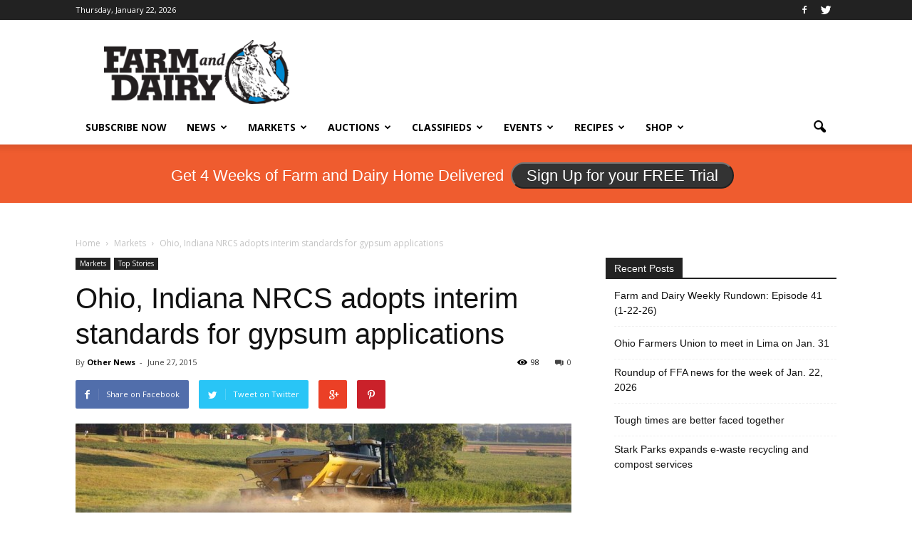

--- FILE ---
content_type: text/html; charset=UTF-8
request_url: https://www.farmanddairy.com/top-stories/ohio-indiana-nrcs-adopts-interim-standards-for-gypsum-applications/268189.html
body_size: 20099
content:
<!doctype html >
<!--[if IE 8]>    <html class="ie8" lang="en"> <![endif]-->
<!--[if IE 9]>    <html class="ie9" lang="en"> <![endif]-->
<!--[if gt IE 8]><!--> <html lang="en-US" prefix="og: http://ogp.me/ns#"> <!--<![endif]-->
<head>
	<!-- Google Tag Manager -->
	<script>(function(w,d,s,l,i){w[l]=w[l]||[];w[l].push({'gtm.start':
	new Date().getTime(),event:'gtm.js'});var f=d.getElementsByTagName(s)[0],
	j=d.createElement(s),dl=l!='dataLayer'?'&l='+l:'';j.async=true;j.src=
	'https://www.googletagmanager.com/gtm.js?id='+i+dl;f.parentNode.insertBefore(j,f);
	})(window,document,'script','dataLayer','GTM-NJQRD5');</script>
	<!-- End Google Tag Manager -->
    <title>Ohio, Indiana NRCS adopts interim standards for gypsum applications - Farm and Dairy</title><link rel="preload" as="style" href="https://fonts.googleapis.com/css?family=Open%20Sans%3A300italic%2C400italic%2C600italic%2C400%2C600%2C700&#038;display=swap" /><link rel="stylesheet" href="https://fonts.googleapis.com/css?family=Open%20Sans%3A300italic%2C400italic%2C600italic%2C400%2C600%2C700&#038;display=swap" media="print" onload="this.media='all'" /><noscript><link rel="stylesheet" href="https://fonts.googleapis.com/css?family=Open%20Sans%3A300italic%2C400italic%2C600italic%2C400%2C600%2C700&#038;display=swap" /></noscript>
    <meta charset="UTF-8" />
    <meta http-equiv="Content-Type" content="text/html; charset=UTF-8">
    <meta name="viewport" content="width=device-width, initial-scale=1.0">
    <link rel="pingback" href="https://www.farmanddairy.com/xmlrpc.php" />
	
    <script src="https://www.google.com/recaptcha/api.js"></script>
    
    <meta name='robots' content='max-image-preview:large' />
<meta property="og:image" content="https://www.farmanddairy.com/wp-content/uploads/2015/06/gypsum.1200.jpg" /><meta name="author" content="Other News">

<!-- This site is optimized with the Yoast WordPress SEO plugin v2.2.1 - https://yoast.com/wordpress/plugins/seo/ -->
<link rel="original-source" href="https://www.farmanddairy.com/top-stories/ohio-indiana-nrcs-adopts-interim-standards-for-gypsum-applications/268189.html" />
<meta name="description" content="An interim standard spells out how gypsum can be incorporated as part of various conservation programs and NRCS financial assistance options for gypsum applications."/>
<link rel="canonical" href="https://www.farmanddairy.com/top-stories/ohio-indiana-nrcs-adopts-interim-standards-for-gypsum-applications/268189.html" />
<meta property="og:locale" content="en_US" />
<meta property="og:type" content="article" />
<meta property="og:title" content="Ohio, Indiana NRCS adopts interim standards for gypsum applications - Farm and Dairy" />
<meta property="og:description" content="An interim standard spells out how gypsum can be incorporated as part of various conservation programs and NRCS financial assistance options for gypsum applications." />
<meta property="og:url" content="https://www.farmanddairy.com/top-stories/ohio-indiana-nrcs-adopts-interim-standards-for-gypsum-applications/268189.html" />
<meta property="og:site_name" content="Farm and Dairy" />
<meta property="article:tag" content="gypsum" />
<meta property="article:tag" content="NRCS" />
<meta property="article:section" content="Markets" />
<meta property="article:published_time" content="2015-06-27T05:59:50-04:00" />
<meta property="article:modified_time" content="2015-06-25T14:02:06-04:00" />
<meta property="og:updated_time" content="2015-06-25T14:02:06-04:00" />
<meta property="og:image" content="http://www.farmanddairy.com/wp-content/uploads/2015/06/gypsum.1200.jpg" />
<!-- / Yoast WordPress SEO plugin. -->

<link rel='dns-prefetch' href='//maps.googleapis.com' />
<link rel='dns-prefetch' href='//maxcdn.bootstrapcdn.com' />
<link rel='dns-prefetch' href='//fonts.googleapis.com' />
<link href='https://fonts.gstatic.com' crossorigin rel='preconnect' />
<link rel="alternate" type="application/rss+xml" title="Farm and Dairy &raquo; Feed" href="https://www.farmanddairy.com/feed" />
<link rel="alternate" type="application/rss+xml" title="Farm and Dairy &raquo; Comments Feed" href="https://www.farmanddairy.com/comments/feed" />
<link rel="alternate" type="application/rss+xml" title="Farm and Dairy &raquo; Ohio, Indiana NRCS adopts interim standards for gypsum applications Comments Feed" href="https://www.farmanddairy.com/top-stories/ohio-indiana-nrcs-adopts-interim-standards-for-gypsum-applications/268189.html/feed" />

<link data-minify="1" rel='stylesheet' id='auctions-css' href='https://www.farmanddairy.com/wp-content/cache/min/1/wp-content/themes/Newspaper/css/auction-class-styles.css?ver=1769085808' type='text/css' media='all' />
<link data-minify="1" rel='stylesheet' id='custom-css' href='https://www.farmanddairy.com/wp-content/cache/min/1/wp-content/themes/Newspaper/css/fd.css?ver=1769085808' type='text/css' media='all' />
<link data-minify="1" rel='stylesheet' id='font-awesome-css' href='https://www.farmanddairy.com/wp-content/cache/min/1/font-awesome/4.4.0/css/font-awesome.min.css?ver=1769085808' type='text/css' media='all' />
<style id='wp-emoji-styles-inline-css' type='text/css'>

	img.wp-smiley, img.emoji {
		display: inline !important;
		border: none !important;
		box-shadow: none !important;
		height: 1em !important;
		width: 1em !important;
		margin: 0 0.07em !important;
		vertical-align: -0.1em !important;
		background: none !important;
		padding: 0 !important;
	}
</style>
<link data-minify="1" rel='stylesheet' id='bettergallery-css' href='https://www.farmanddairy.com/wp-content/cache/min/1/wp-content/plugins/osp-bettergallery-dis/style/bettergallery.css?ver=1769085808' type='text/css' media='screen' />
<link data-minify="1" rel='stylesheet' id='simpleslide-css' href='https://www.farmanddairy.com/wp-content/cache/min/1/wp-content/plugins/osp-simpleslide/style/simpleslide.css?ver=1769085808' type='text/css' media='screen' />
<link data-minify="1" rel='stylesheet' id='td-plugin-framework-css' href='https://www.farmanddairy.com/wp-content/cache/min/1/wp-content/plugins/td-api-plugin/css/style.css?ver=1769085808' type='text/css' media='all' />

<link data-minify="1" rel='stylesheet' id='js_composer_front-css' href='https://www.farmanddairy.com/wp-content/cache/min/1/wp-content/plugins/js_composer/assets/css/js_composer.min.css?ver=1769085808' type='text/css' media='all' />
<link data-minify="1" rel='stylesheet' id='td-theme-css' href='https://www.farmanddairy.com/wp-content/cache/min/1/wp-content/themes/Newspaper/style.css?ver=1769085808' type='text/css' media='all' />
<script type="text/javascript" src="https://maps.googleapis.com/maps/api/js?v=3.exp&amp;sensor=false&amp;key=AIzaSyB2U1119wyuSveE1Q1IyytIGzv5SB8NvFI&amp;ver=6.4.7" id="google_maps_api-js"></script>


<script type="text/javascript" id="spbc_cookie-js-extra">
/* <![CDATA[ */
var spbcPublic = {"_ajax_nonce":"e64890109a","_rest_nonce":"6e17d32457","_ajax_url":"\/wp-admin\/admin-ajax.php","_rest_url":"https:\/\/www.farmanddairy.com\/wp-json\/","data__set_cookies":"1","data__set_cookies__alt_sessions_type":"0"};
/* ]]> */
</script>

<script type="text/javascript" id="google_ad_js-js-extra">
/* <![CDATA[ */
var dfp_ad_object = [{"google_ad_script_name":"google_ad_js","script_name":null,"account_id":"\/3449389\/","asynch":true,"dir_uri":null,"positions":[{"post_id":651519,"title":"Energy News Tag - C Position in Story","ad_name":"energy_news_c_position","position_tag":"ad_pos_energy_news_c_position","sizes":[250,250],"out_of_page":true,"targeting":[]},{"post_id":455284,"title":"RURAL ADDICTION Leaderboard","ad_name":"RURAL-ADDICTION-Leaderboard","position_tag":"ad_pos_rural-addiction-leaderboard","sizes":[728,90],"out_of_page":true,"targeting":[]},{"post_id":455282,"title":"RURAL ADDICTION MOBILE Leaderboard","ad_name":"RURAL-ADDICTION-MOBILE-Leaderboard","position_tag":"ad_pos_rural-addiction-mobile-leaderboard","sizes":[320,50],"out_of_page":true,"targeting":[]},{"post_id":407725,"title":"Fair Schedule - Mobile Bottom","ad_name":"MOBILE-fair-b","position_tag":"ad_pos_mobile-fair-b","sizes":[320,50],"out_of_page":true,"targeting":[]},{"post_id":407724,"title":"Fair Schedule - Mobile Top","ad_name":"MOBILE-fair-a","position_tag":"ad_pos_mobile-fair-a","sizes":[320,50],"out_of_page":true,"targeting":[]},{"post_id":407723,"title":"Fair Schedule Sidebar C","ad_name":"fair_schedule_sidebar_c","position_tag":"ad_pos_fair_schedule_sidebar_c","sizes":[250,250],"out_of_page":true,"targeting":[]},{"post_id":407722,"title":"Fair Schedule Sidebar B","ad_name":"fair_schedule_sidebar_b","position_tag":"ad_pos_fair_schedule_sidebar_b","sizes":[250,250],"out_of_page":true,"targeting":[]},{"post_id":407721,"title":"Fair Schedule Sidebar A","ad_name":"fair_schedule_sidebar","position_tag":"ad_pos_fair_schedule_sidebar","sizes":[250,250],"out_of_page":true,"targeting":[]},{"post_id":407720,"title":"Fair Schedule Leaderboard","ad_name":"fair_schedule_leader","position_tag":"ad_pos_fair_schedule_leader","sizes":[728,90],"out_of_page":true,"targeting":[]},{"post_id":289467,"title":"PHOTO-POS-1","ad_name":"PHOTO-POS-1","position_tag":"ad_pos_photo-pos-1","sizes":[200,125],"out_of_page":false,"targeting":[]},{"post_id":289468,"title":"PHOTO-POS-2","ad_name":"PHOTO-POS-2","position_tag":"ad_pos_photo-pos-2","sizes":[200,125],"out_of_page":false,"targeting":[]},{"post_id":289469,"title":"PHOTO-POS-3","ad_name":"PHOTO-POS-3","position_tag":"ad_pos_photo-pos-3","sizes":[200,125],"out_of_page":false,"targeting":[]},{"post_id":289470,"title":"PHOTO-POS-4","ad_name":"PHOTO-POS-4","position_tag":"ad_pos_photo-pos-4","sizes":[200,125],"out_of_page":false,"targeting":[]},{"post_id":289471,"title":"SINGLE-Small-A","ad_name":"SINGLE-Small-A","position_tag":"ad_pos_single-small-a","sizes":[125,125],"out_of_page":false,"targeting":[]},{"post_id":289472,"title":"SINGLE-Small-B","ad_name":"SINGLE-Small-B","position_tag":"ad_pos_single-small-b","sizes":[125,125],"out_of_page":false,"targeting":[]},{"post_id":289473,"title":"SINGLE-Small-C","ad_name":"SINGLE-Small-C","position_tag":"ad_pos_single-small-c","sizes":[125,125],"out_of_page":false,"targeting":[]},{"post_id":289474,"title":"SINGLE-Small-D","ad_name":"SINGLE-Small-D","position_tag":"ad_pos_single-small-d","sizes":[125,125],"out_of_page":false,"targeting":[]},{"post_id":289475,"title":"truck_tractor_in_listings","ad_name":"truck_tractor_in_listings","position_tag":"ad_pos_truck_tractor_in_listings","sizes":[468,90],"out_of_page":false,"targeting":[]},{"post_id":289476,"title":"truck_tractor_search_box","ad_name":"truck_tractor_search_box","position_tag":"ad_pos_truck_tractor_search_box","sizes":[468,90],"out_of_page":false,"targeting":[]},{"post_id":289477,"title":"truck_tractor_side_250x250","ad_name":"truck_tractor_side_250x250","position_tag":"ad_pos_truck_tractor_side_250x250","sizes":[250,250],"out_of_page":false,"targeting":[]},{"post_id":289478,"title":"truck_tractor_top_1","ad_name":"truck_tractor_top_1","position_tag":"ad_pos_truck_tractor_top_1","sizes":[300,80],"out_of_page":false,"targeting":[]},{"post_id":289479,"title":"truck_tractor_top_2","ad_name":"truck_tractor_top_2","position_tag":"ad_pos_truck_tractor_top_2","sizes":[300,80],"out_of_page":false,"targeting":[]},{"post_id":289480,"title":"truck_tractor_top_3","ad_name":"truck_tractor_top_3","position_tag":"ad_pos_truck_tractor_top_3","sizes":[300,80],"out_of_page":false,"targeting":[]},{"post_id":289481,"title":"truck_tractor_top_4","ad_name":"truck_tractor_top_4","position_tag":"ad_pos_truck_tractor_top_4","sizes":[300,80],"out_of_page":false,"targeting":[]},{"post_id":289482,"title":"TRUCK-Small-A","ad_name":"TRUCK-Small-A","position_tag":"ad_pos_truck-small-a","sizes":[125,125],"out_of_page":false,"targeting":[]},{"post_id":289483,"title":"TRUCK-Small-B","ad_name":"TRUCK-Small-B","position_tag":"ad_pos_truck-small-b","sizes":[125,125],"out_of_page":false,"targeting":[]},{"post_id":289484,"title":"TRUCK-Small-C","ad_name":"TRUCK-Small-C","position_tag":"ad_pos_truck-small-c","sizes":[125,125],"out_of_page":false,"targeting":[]},{"post_id":289485,"title":"TRUCK-Small-D","ad_name":"TRUCK-Small-D","position_tag":"ad_pos_truck-small-d","sizes":[125,125],"out_of_page":false,"targeting":[]},{"post_id":289486,"title":"Wide_Skyscraper","ad_name":"Wide_Skyscraper","position_tag":"ad_pos_wide_skyscraper","sizes":[300,600],"out_of_page":false,"targeting":[]},{"post_id":289452,"title":"LPS-BAYB-SIDEBAR","ad_name":"LPS-BAYB-SIDEBAR","position_tag":"ad_pos_lps-bayb-sidebar","sizes":[250,250],"out_of_page":false,"targeting":[]},{"post_id":289453,"title":"LPS-BAYB-TOP-LEFT","ad_name":"LPS-BAYB-TOP-LEFT","position_tag":"ad_pos_lps-bayb-top-left","sizes":[293,65],"out_of_page":false,"targeting":[]},{"post_id":289454,"title":"LPS-BAYB-TOP-RIGHT","ad_name":"LPS-BAYB-TOP-RIGHT","position_tag":"ad_pos_lps-bayb-top-right","sizes":[293,65],"out_of_page":false,"targeting":[]},{"post_id":289455,"title":"LPS-PHOTO-SIDEBAR","ad_name":"LPS-PHOTO-SIDEBAR","position_tag":"ad_pos_lps-photo-sidebar","sizes":[250,250],"out_of_page":false,"targeting":[]},{"post_id":289456,"title":"LPS-PHOTO-TOP-LEFT","ad_name":"LPS-PHOTO-TOP-LEFT","position_tag":"ad_pos_lps-photo-top-left","sizes":[293,65],"out_of_page":false,"targeting":[]},{"post_id":289457,"title":"LPS-PHOTO-TOP-RIGHT","ad_name":"LPS-PHOTO-TOP-RIGHT","position_tag":"ad_pos_lps-photo-top-right","sizes":[293,65],"out_of_page":false,"targeting":[]},{"post_id":289458,"title":"MARKETS-Small-A","ad_name":"MARKETS-Small-A","position_tag":"ad_pos_markets-small-a","sizes":[125,125],"out_of_page":false,"targeting":[]},{"post_id":289459,"title":"MARKETS-Small-B","ad_name":"MARKETS-Small-B","position_tag":"ad_pos_markets-small-b","sizes":[125,125],"out_of_page":false,"targeting":[]},{"post_id":289460,"title":"MARKETS-Small-C","ad_name":"MARKETS-Small-C","position_tag":"ad_pos_markets-small-c","sizes":[125,125],"out_of_page":false,"targeting":[]},{"post_id":289461,"title":"MARKETS-Small-D","ad_name":"MARKETS-Small-D","position_tag":"ad_pos_markets-small-d","sizes":[125,125],"out_of_page":false,"targeting":[]},{"post_id":289462,"title":"MOBILE_Leaderboard-320x50","ad_name":"MOBILE_Leaderboard-320x50","position_tag":"ad_pos_mobile_leaderboard-320x50","sizes":[320,50],"out_of_page":false,"targeting":[]},{"post_id":289463,"title":"MOBILE-Leaderboard","ad_name":"MOBILE-Leaderboard","position_tag":"ad_pos_mobile-leaderboard","sizes":[320,50],"out_of_page":false,"targeting":[]},{"post_id":289464,"title":"MOBILE-Small-Square-200x200","ad_name":"MOBILE-Small-Square-200x200","position_tag":"ad_pos_mobile-small-square-200x200","sizes":[200,200],"out_of_page":false,"targeting":[]},{"post_id":289465,"title":"MOBILE-Small-Square-200x200-b","ad_name":"MOBILE-Small-Square-200x200-b","position_tag":"ad_pos_mobile-small-square-200x200-b","sizes":[200,200],"out_of_page":false,"targeting":[]},{"post_id":289466,"title":"MOBILE-Small-Square-200x200-story-top","ad_name":"MOBILE-Small-Square-200x200-story-top","position_tag":"ad_pos_mobile-small-square-200x200-story-top","sizes":[200,200],"out_of_page":false,"targeting":[]},{"post_id":289426,"title":"AUCTION-Small-A","ad_name":"AUCTION-Small-A","position_tag":"ad_pos_auction-small-a","sizes":[125,125],"out_of_page":false,"targeting":[]},{"post_id":289427,"title":"AUCTION-Small-B","ad_name":"AUCTION-Small-B","position_tag":"ad_pos_auction-small-b","sizes":[125,125],"out_of_page":false,"targeting":[]},{"post_id":289428,"title":"AUCTION-Small-C","ad_name":"AUCTION-Small-C","position_tag":"ad_pos_auction-small-c","sizes":[125,125],"out_of_page":false,"targeting":[]},{"post_id":289429,"title":"AUCTION-Small-D","ad_name":"AUCTION-Small-D","position_tag":"ad_pos_auction-small-d","sizes":[125,125],"out_of_page":false,"targeting":[]},{"post_id":289430,"title":"C_Small_Popup","ad_name":"C_Small_Popup","position_tag":"ad_pos_c_small_popup","sizes":[250,250],"out_of_page":false,"targeting":[]},{"post_id":289431,"title":"CLASSIFIED-Small-A","ad_name":"CLASSIFIED-Small-A","position_tag":"ad_pos_classified-small-a","sizes":[125,125],"out_of_page":false,"targeting":[]},{"post_id":289432,"title":"CLASSIFIED-Small-B","ad_name":"CLASSIFIED-Small-B","position_tag":"ad_pos_classified-small-b","sizes":[125,125],"out_of_page":false,"targeting":[]},{"post_id":289433,"title":"CLASSIFIED-Small-C","ad_name":"CLASSIFIED-Small-C","position_tag":"ad_pos_classified-small-c","sizes":[125,125],"out_of_page":false,"targeting":[]},{"post_id":289434,"title":"CLASSIFIED-Small-D","ad_name":"CLASSIFIED-Small-D","position_tag":"ad_pos_classified-small-d","sizes":[125,125],"out_of_page":false,"targeting":[]},{"post_id":289435,"title":"EVENTS-Small-A","ad_name":"EVENTS-Small-A","position_tag":"ad_pos_events-small-a","sizes":[125,125],"out_of_page":false,"targeting":[]},{"post_id":289436,"title":"EVENTS-Small-B","ad_name":"EVENTS-Small-B","position_tag":"ad_pos_events-small-b","sizes":[125,125],"out_of_page":false,"targeting":[]},{"post_id":289437,"title":"EVENTS-Small-C","ad_name":"EVENTS-Small-C","position_tag":"ad_pos_events-small-c","sizes":[125,125],"out_of_page":false,"targeting":[]},{"post_id":289438,"title":"EVENTS-Small-D","ad_name":"EVENTS-Small-D","position_tag":"ad_pos_events-small-d","sizes":[125,125],"out_of_page":false,"targeting":[]},{"post_id":289439,"title":"FD-Story-Bottom-250x250","ad_name":"FD-Story-Bottom-250x250","position_tag":"ad_pos_fd-story-bottom-250x250","sizes":[250,250],"out_of_page":false,"targeting":[]},{"post_id":289440,"title":"HOME-250x250-Featured-Stories","ad_name":"HOME-250x250-Featured-Stories","position_tag":"ad_pos_home-250x250-featured-stories","sizes":[250,250],"out_of_page":false,"targeting":[]},{"post_id":289441,"title":"HOME-250x250-House","ad_name":"HOME-250x250-House","position_tag":"ad_pos_home-250x250-house","sizes":[250,250],"out_of_page":false,"targeting":[]},{"post_id":289442,"title":"HOME-Leaderboard","ad_name":"HOME-Leaderboard","position_tag":"ad_pos_home-leaderboard","sizes":[728,90],"out_of_page":false,"targeting":[]},{"post_id":289443,"title":"Leaderboard","ad_name":"Leaderboard","position_tag":"ad_pos_leaderboard","sizes":[728,90],"out_of_page":false,"targeting":[]},{"post_id":289444,"title":"Leaderboard_Bottom-D","ad_name":"Leaderboard_Bottom-D","position_tag":"ad_pos_leaderboard_bottom-d","sizes":[728,90],"out_of_page":false,"targeting":[]},{"post_id":289445,"title":"LPS_Auctions_2_293x65","ad_name":"LPS_Auctions_2_293x65","position_tag":"ad_pos_lps_auctions_2_293x65","sizes":[293,65],"out_of_page":false,"targeting":[]},{"post_id":289446,"title":"LPS_Auctions_293x65","ad_name":"LPS_Auctions_293x65","position_tag":"ad_pos_lps_auctions_293x65","sizes":[293,65],"out_of_page":false,"targeting":[]},{"post_id":289447,"title":"LPS_Auctions_3_293x65","ad_name":"LPS_Auctions_3_293x65","position_tag":"ad_pos_lps_auctions_3_293x65","sizes":[293,65],"out_of_page":false,"targeting":[]},{"post_id":289448,"title":"LPS_Auctions_4_293x65","ad_name":"LPS_Auctions_4_293x65","position_tag":"ad_pos_lps_auctions_4_293x65","sizes":[293,65],"out_of_page":false,"targeting":[]},{"post_id":289449,"title":"LPS_Classifieds_2_293x65","ad_name":"LPS_Classifieds_2_293x65","position_tag":"ad_pos_lps_classifieds_2_293x65","sizes":[293,65],"out_of_page":false,"targeting":[]},{"post_id":289450,"title":"LPS_Classifieds_293x65","ad_name":"LPS_Classifieds_293x65","position_tag":"ad_pos_lps_classifieds_293x65","sizes":[293,65],"out_of_page":false,"targeting":[]},{"post_id":289451,"title":"LPS_Classifieds_3_293x65","ad_name":"LPS_Classifieds_3_293x65","position_tag":"ad_pos_lps_classifieds_3_293x65","sizes":[293,65],"out_of_page":false,"targeting":[]},{"post_id":289422,"title":"100-PHOTO-POS-1","ad_name":"100-PHOTO-POS-1","position_tag":"ad_pos_100-photo-pos-1","sizes":[200,125],"out_of_page":false,"targeting":[]},{"post_id":289423,"title":"100-PHOTO-POS-2","ad_name":"100-PHOTO-POS-2","position_tag":"ad_pos_100-photo-pos-2","sizes":[200,125],"out_of_page":false,"targeting":[]},{"post_id":289424,"title":"100-PHOTO-POS-3","ad_name":"100-PHOTO-POS-3","position_tag":"ad_pos_100-photo-pos-3","sizes":[200,125],"out_of_page":false,"targeting":[]},{"post_id":289425,"title":"100-PHOTO-POS-4","ad_name":"100-PHOTO-POS-4","position_tag":"ad_pos_100-photo-pos-4","sizes":[200,125],"out_of_page":false,"targeting":[]}],"page_targeting":{"Page":["top-stories","ohio-indiana-nrcs-adopts-interim-standards-for-gypsum-applications","268189.html"],"Category":["Markets","Top Stories"],"Tag":["gypsum","NRCS"]}}];
/* ]]> */
</script>


<link rel="https://api.w.org/" href="https://www.farmanddairy.com/wp-json/" /><link rel="alternate" type="application/json" href="https://www.farmanddairy.com/wp-json/wp/v2/posts/268189" /><link rel="EditURI" type="application/rsd+xml" title="RSD" href="https://www.farmanddairy.com/xmlrpc.php?rsd" />
<meta name="generator" content="WordPress 6.4.7" />
<link rel='shortlink' href='https://www.farmanddairy.com/?p=268189' />
<link rel="alternate" type="application/json+oembed" href="https://www.farmanddairy.com/wp-json/oembed/1.0/embed?url=https%3A%2F%2Fwww.farmanddairy.com%2Ftop-stories%2Fohio-indiana-nrcs-adopts-interim-standards-for-gypsum-applications%2F268189.html" />
<link rel="alternate" type="text/xml+oembed" href="https://www.farmanddairy.com/wp-json/oembed/1.0/embed?url=https%3A%2F%2Fwww.farmanddairy.com%2Ftop-stories%2Fohio-indiana-nrcs-adopts-interim-standards-for-gypsum-applications%2F268189.html&#038;format=xml" />
<!--[if lt IE 9]><script src="https://html5shim.googlecode.com/svn/trunk/html5.js"></script><![endif]-->
    <meta name="generator" content="Powered by WPBakery Page Builder - drag and drop page builder for WordPress."/>

<!-- JS generated by theme -->

<script>
    

var tdBlocksArray = []; //here we store all the items for the current page

//td_block class - each ajax block uses a object of this class for requests
function tdBlock() {
    this.id = '';
    this.block_type = 1; //block type id (1-234 etc)
    this.atts = '';
    this.td_column_number = '';
    this.td_current_page = 1; //
    this.post_count = 0; //from wp
    this.found_posts = 0; //from wp
    this.max_num_pages = 0; //from wp
    this.td_filter_value = ''; //current live filter value
    this.is_ajax_running = false;
    this.td_user_action = ''; // load more or infinite loader (used by the animation)
    this.header_color = '';
    this.ajax_pagination_infinite_stop = ''; //show load more at page x
}

    
    
        // td_js_generator - mini detector
        (function(){
            var htmlTag = document.getElementsByTagName("html")[0];

            if ( navigator.userAgent.indexOf("MSIE 10.0") > -1 ) {
                htmlTag.className += ' ie10';
            }

            if ( !!navigator.userAgent.match(/Trident.*rv\:11\./) ) {
                htmlTag.className += ' ie11';
            }

            if ( /(iPad|iPhone|iPod)/g.test(navigator.userAgent) ) {
                htmlTag.className += ' td-md-is-ios';
            }

            var user_agent = navigator.userAgent.toLowerCase();
            if ( user_agent.indexOf("android") > -1 ) {
                htmlTag.className += ' td-md-is-android';
            }

            if ( -1 !== navigator.userAgent.indexOf('Mac OS X')  ) {
                htmlTag.className += ' td-md-is-os-x';
            }

            if ( /chrom(e|ium)/.test(navigator.userAgent.toLowerCase()) ) {
               htmlTag.className += ' td-md-is-chrome';
            }

            if ( -1 !== navigator.userAgent.indexOf('Firefox') ) {
                htmlTag.className += ' td-md-is-firefox';
            }

            if ( -1 !== navigator.userAgent.indexOf('Safari') && -1 === navigator.userAgent.indexOf('Chrome') ) {
                htmlTag.className += ' td-md-is-safari';
            }

        })();




        var tdLocalCache = {};

        ( function () {
            "use strict";

            tdLocalCache = {
                data: {},
                remove: function (resource_id) {
                    delete tdLocalCache.data[resource_id];
                },
                exist: function (resource_id) {
                    return tdLocalCache.data.hasOwnProperty(resource_id) && tdLocalCache.data[resource_id] !== null;
                },
                get: function (resource_id) {
                    return tdLocalCache.data[resource_id];
                },
                set: function (resource_id, cachedData) {
                    tdLocalCache.remove(resource_id);
                    tdLocalCache.data[resource_id] = cachedData;
                }
            };
        })();

    
    
var td_viewport_interval_list=[{"limit_bottom":767,"sidebar_width":228},{"limit_bottom":1018,"sidebar_width":300},{"limit_bottom":1140,"sidebar_width":324}];
var td_ajax_url="https:\/\/www.farmanddairy.com\/wp-admin\/admin-ajax.php?td_theme_name=Newspaper&v=6.4";
var td_get_template_directory_uri="https:\/\/www.farmanddairy.com\/wp-content\/themes\/Newspaper";
var tds_snap_menu="smart_snap_always";
var tds_logo_on_sticky="show_header_logo";
var tds_header_style="";
var td_please_wait="Please wait...";
var td_email_user_pass_incorrect="User or password incorrect!";
var td_email_user_incorrect="Email or username incorrect!";
var td_email_incorrect="Email incorrect!";
var tds_more_articles_on_post_enable="";
var tds_more_articles_on_post_time_to_wait="";
var tds_more_articles_on_post_pages_distance_from_top=0;
var tds_theme_color_site_wide="#4db2ec";
var tds_smart_sidebar="enabled";
var td_theme_v="Ni40";
var td_theme_n="TmV3c3BhcGVy";
var td_magnific_popup_translation_tPrev="Previous (Left arrow key)";
var td_magnific_popup_translation_tNext="Next (Right arrow key)";
var td_magnific_popup_translation_tCounter="%curr% of %total%";
var td_magnific_popup_translation_ajax_tError="The content from %url% could not be loaded.";
var td_magnific_popup_translation_image_tError="The image #%curr% could not be loaded.";
var td_ad_background_click_link="";
var td_ad_background_click_target="";
</script>


<!-- Header style compiled by theme -->

<style>
    
.block-title > span,
    .block-title > a,
    .block-title > label,
    .widgettitle,
    .widgettitle:after,
    .td-trending-now-title,
    .td-trending-now-wrapper:hover .td-trending-now-title,
    .wpb_tabs li.ui-tabs-active a,
    .wpb_tabs li:hover a,
    .td-related-title .td-cur-simple-item,
    .woocommerce .product .products h2,
    .td-subcat-filter .td-subcat-dropdown:hover .td-subcat-more {
        background-color: #222222;
    }

    .woocommerce div.product .woocommerce-tabs ul.tabs li.active {
    	background-color: #222222 !important;
    }

    .block-title,
    .td-related-title,
    .wpb_tabs .wpb_tabs_nav,
    .woocommerce div.product .woocommerce-tabs ul.tabs:before {
        border-color: #222222;
    }

    
    .post blockquote p,
    .page blockquote p,
    .td-post-text-content blockquote p {
        font-style:normal;
	
    }
    
    .post .td_quote_box p,
    .page .td_quote_box p {
        font-style:normal;
	
    }
    
    .post .td_pull_quote p,
    .page .td_pull_quote p {
        font-style:normal;
	
    }
    
    .td-post-template-2 .td-post-sub-title,
    .td-post-template-3 .td-post-sub-title,
    .td-post-template-6 .td-post-sub-title,
    .td-post-template-7 .td-post-sub-title,
    .td-post-template-8 .td-post-sub-title {
        font-family:Roboto;
	font-style:normal;
	font-weight:normal;
	text-transform:capitalize;
	
    }




	
	.footer-text-wrap {
		font-family:Roboto;
	font-weight:bold;
	
	}
</style>

<noscript><style> .wpb_animate_when_almost_visible { opacity: 1; }</style></noscript><noscript><style id="rocket-lazyload-nojs-css">.rll-youtube-player, [data-lazy-src]{display:none !important;}</style></noscript>
</head>


<body class="post-template-default single single-post postid-268189 single-format-standard desktop chrome ohio-indiana-nrcs-adopts-interim-standards-for-gypsum-applications wpb-js-composer js-comp-ver-7.5 vc_responsive td-full-layout" itemscope="itemscope" itemtype="https://schema.org/WebPage">
<!-- Google Tag Manager (noscript) -->
<noscript><iframe src="https://www.googletagmanager.com/ns.html?id=GTM-NJQRD5"
height="0" width="0" style="display:none;visibility:hidden"></iframe></noscript>
<!-- End Google Tag Manager (noscript) -->

<div class="td-scroll-up"><i class="td-icon-menu-up"></i></div>

<div id="td-outer-wrap">

    <div class="td-transition-content-and-menu td-mobile-nav-wrap">
        <div id="td-mobile-nav">
    <!-- mobile menu close -->
    <div class="td-mobile-close">
        <a href="#">CLOSE</a>
        <div class="td-nav-triangle"></div>
    </div>

    <div class="td-mobile-content">
        <div class="menu-main-navigation-container"><ul id="menu-main-navigation" class=""><li id="menu-item-290127" class="menu-item menu-item-type-custom menu-item-object-custom menu-item-first menu-item-290127"><a href="https://www.farmanddairy.com/subscribe/?utm_campaign=internal&#038;utm_source=header_menu_subscribe_now&#038;utm_medium=link">Subscribe Now</a></li>
<li id="menu-item-289487" class="menu-item menu-item-type-taxonomy menu-item-object-category menu-item-has-children menu-item-289487"><a href="https://www.farmanddairy.com/category/news">News</a>
<ul class="sub-menu">
	<li id="menu-item-0" class="menu-item-0"><a href="https://www.farmanddairy.com/category/news/ffa-and-4h-news">FFA &amp; 4H News</a></li>
	<li class="menu-item-0"><a href="https://www.farmanddairy.com/category/news/letters-to-the-editor">Letters to the Editor</a></li>
	<li class="menu-item-0"><a href="https://www.farmanddairy.com/category/news/the-racing-report">The Racing Report</a></li>
</ul>
</li>
<li id="menu-item-290120" class="menu-item menu-item-type-taxonomy menu-item-object-category current-post-ancestor current-menu-parent current-post-parent menu-item-has-children menu-item-290120"><a href="https://www.farmanddairy.com/category/market-news">Markets</a>
<ul class="sub-menu">
	<li id="menu-item-290121" class="menu-item menu-item-type-post_type menu-item-object-page menu-item-290121"><a href="https://www.farmanddairy.com/ohio">Ohio Market Report</a></li>
	<li id="menu-item-290124" class="menu-item menu-item-type-post_type menu-item-object-page menu-item-290124"><a href="https://www.farmanddairy.com/pennsylvania">Pennsylvania Market Report</a></li>
	<li id="menu-item-290122" class="menu-item menu-item-type-post_type menu-item-object-page menu-item-290122"><a href="https://www.farmanddairy.com/new-york">New York Market Report</a></li>
	<li id="menu-item-290123" class="menu-item menu-item-type-post_type menu-item-object-page menu-item-290123"><a href="https://www.farmanddairy.com/west-virginia">West Virginia Market Report</a></li>
	<li id="menu-item-290125" class="menu-item menu-item-type-post_type menu-item-object-page menu-item-290125"><a href="https://www.farmanddairy.com/grain-markets">Grain Markets</a></li>
</ul>
</li>
<li id="menu-item-289490" class="menu-item menu-item-type-custom menu-item-object-custom menu-item-has-children menu-item-289490"><a href="https://www.farmanddairy.com/auctions">Auctions</a>
<ul class="sub-menu">
	<li id="menu-item-291593" class="menu-item menu-item-type-custom menu-item-object-custom menu-item-291593"><a href="https://www.farmanddairy.com/auctions">View All Auctions</a></li>
	<li id="menu-item-832154" class="menu-item menu-item-type-post_type menu-item-object-page menu-item-832154"><a href="https://www.farmanddairy.com/auction-guide-zone-map">Auction Guide Zone Map</a></li>
	<li id="menu-item-289491" class="menu-item menu-item-type-taxonomy menu-item-object-auction_type menu-item-289491"><a href="https://www.farmanddairy.com/auction-type/agriculture-farm">Agriculture / Farm</a></li>
	<li id="menu-item-289492" class="menu-item menu-item-type-taxonomy menu-item-object-auction_type menu-item-289492"><a href="https://www.farmanddairy.com/auction-type/antiques-collectibles">Antiques &amp; Collectibles</a></li>
	<li id="menu-item-289493" class="menu-item menu-item-type-taxonomy menu-item-object-auction_type menu-item-289493"><a href="https://www.farmanddairy.com/auction-type/art-2">Art</a></li>
	<li id="menu-item-289494" class="menu-item menu-item-type-taxonomy menu-item-object-auction_type menu-item-289494"><a href="https://www.farmanddairy.com/auction-type/bankruptcy-2">Bankruptcy</a></li>
	<li id="menu-item-289495" class="menu-item menu-item-type-taxonomy menu-item-object-auction_type menu-item-289495"><a href="https://www.farmanddairy.com/auction-type/business-office">Business &amp; Office</a></li>
	<li id="menu-item-289496" class="menu-item menu-item-type-taxonomy menu-item-object-auction_type menu-item-289496"><a href="https://www.farmanddairy.com/auction-type/charity-benefit">Charity / Benefit</a></li>
	<li id="menu-item-289497" class="menu-item menu-item-type-taxonomy menu-item-object-auction_type menu-item-289497"><a href="https://www.farmanddairy.com/auction-type/consignment">Consignment</a></li>
	<li id="menu-item-289498" class="menu-item menu-item-type-taxonomy menu-item-object-auction_type menu-item-289498"><a href="https://www.farmanddairy.com/auction-type/estate">Estate</a></li>
	<li id="menu-item-289499" class="menu-item menu-item-type-taxonomy menu-item-object-auction_type menu-item-289499"><a href="https://www.farmanddairy.com/auction-type/firearms">Firearms</a></li>
	<li id="menu-item-289500" class="menu-item menu-item-type-taxonomy menu-item-object-auction_type menu-item-289500"><a href="https://www.farmanddairy.com/auction-type/government-2">Government</a></li>
	<li id="menu-item-289501" class="menu-item menu-item-type-taxonomy menu-item-object-auction_type menu-item-289501"><a href="https://www.farmanddairy.com/auction-type/home-improvement-lawn-garden">Home Improvement / Lawn &amp; Garden</a></li>
	<li id="menu-item-289502" class="menu-item menu-item-type-taxonomy menu-item-object-auction_type menu-item-289502"><a href="https://www.farmanddairy.com/auction-type/household">Household</a></li>
	<li id="menu-item-289503" class="menu-item menu-item-type-taxonomy menu-item-object-auction_type menu-item-289503"><a href="https://www.farmanddairy.com/auction-type/jewelry-watches">Jewelry &amp; Watches</a></li>
	<li id="menu-item-289504" class="menu-item menu-item-type-taxonomy menu-item-object-auction_type menu-item-289504"><a href="https://www.farmanddairy.com/auction-type/liquidation">Liquidation</a></li>
	<li id="menu-item-289505" class="menu-item menu-item-type-taxonomy menu-item-object-auction_type menu-item-289505"><a href="https://www.farmanddairy.com/auction-type/machinery-equipment">Machinery &amp; Equipment</a></li>
	<li id="menu-item-289506" class="menu-item menu-item-type-taxonomy menu-item-object-auction_type menu-item-289506"><a href="https://www.farmanddairy.com/auction-type/motors">Motors</a></li>
	<li id="menu-item-289507" class="menu-item menu-item-type-taxonomy menu-item-object-auction_type menu-item-289507"><a href="https://www.farmanddairy.com/auction-type/new-merchandise">New Merchandise</a></li>
	<li id="menu-item-289508" class="menu-item menu-item-type-taxonomy menu-item-object-auction_type menu-item-289508"><a href="https://www.farmanddairy.com/auction-type/online-only">Online Only</a></li>
	<li id="menu-item-289509" class="menu-item menu-item-type-taxonomy menu-item-object-auction_type menu-item-289509"><a href="https://www.farmanddairy.com/auction-type/real-estate-2">Real Estate</a></li>
	<li id="menu-item-289510" class="menu-item menu-item-type-taxonomy menu-item-object-auction_type menu-item-289510"><a href="https://www.farmanddairy.com/auction-type/sports-outdoor">Sports &amp; Outdoor</a></li>
	<li id="menu-item-289511" class="menu-item menu-item-type-taxonomy menu-item-object-auction_type menu-item-289511"><a href="https://www.farmanddairy.com/auction-type/surplus">Surplus</a></li>
</ul>
</li>
<li id="menu-item-290111" class="menu-item menu-item-type-custom menu-item-object-custom menu-item-has-children menu-item-290111"><a href="https://www.farmanddairy.com/classifieds">Classifieds</a>
<ul class="sub-menu">
	<li id="menu-item-291592" class="menu-item menu-item-type-custom menu-item-object-custom menu-item-291592"><a href="http://www.farmanddairy.com/classifieds">View All Classifieds</a></li>
	<li id="menu-item-290128" class="menu-item menu-item-type-custom menu-item-object-custom menu-item-290128"><a href="http://www.farmanddairy.com/classified-submit">Place Your Classified Online</a></li>
</ul>
</li>
<li id="menu-item-290118" class="menu-item menu-item-type-custom menu-item-object-custom menu-item-has-children menu-item-290118"><a href="https://www.farmanddairy.com/events">Events</a>
<ul class="sub-menu">
	<li id="menu-item-674032" class="menu-item menu-item-type-custom menu-item-object-custom menu-item-674032"><a href="https://www.farmanddairy.com/events/category/fairs">Fair Listings</a></li>
	<li id="menu-item-290151" class="menu-item menu-item-type-taxonomy menu-item-object-event_type menu-item-290151"><a href="https://www.farmanddairy.com/events/category/community-events">Community Events</a></li>
	<li id="menu-item-290153" class="menu-item menu-item-type-taxonomy menu-item-object-event_type menu-item-290153"><a href="https://www.farmanddairy.com/events/category/equine-events">Equine Events</a></li>
	<li id="menu-item-290152" class="menu-item menu-item-type-taxonomy menu-item-object-event_type menu-item-290152"><a href="https://www.farmanddairy.com/events/category/farm-events">Farm Events</a></li>
	<li id="menu-item-290150" class="menu-item menu-item-type-taxonomy menu-item-object-event_type menu-item-290150"><a href="https://www.farmanddairy.com/events/category/truck-and-tractor-pulls">Truck and Tractor Pulls</a></li>
	<li id="menu-item-290154" class="menu-item menu-item-type-post_type menu-item-object-page menu-item-290154"><a href="https://www.farmanddairy.com/submit-event">Submit Event</a></li>
</ul>
</li>
<li id="menu-item-314407" class="menu-item menu-item-type-custom menu-item-object-custom menu-item-has-children menu-item-314407"><a href="https://www.farmanddairy.com/recipes">Recipes</a>
<ul class="sub-menu">
	<li id="menu-item-314408" class="menu-item menu-item-type-taxonomy menu-item-object-category menu-item-314408"><a href="https://www.farmanddairy.com/category/aroundthetable">Around the Table</a></li>
	<li id="menu-item-314409" class="menu-item menu-item-type-custom menu-item-object-custom menu-item-314409"><a href="http://www.farmanddairy.com/recipes">View All Recipes</a></li>
</ul>
</li>
<li id="menu-item-290146" class="menu-item menu-item-type-custom menu-item-object-custom menu-item-has-children menu-item-290146"><a href="#">Shop</a>
<ul class="sub-menu">
	<li id="menu-item-290147" class="menu-item menu-item-type-custom menu-item-object-custom menu-item-290147"><a href="https://www.farmanddairy.com/subscribe/?utm_campaign=internal&#038;utm_source=header_menu_shop_dropdown&#038;utm_medium=link">Subscription Sales</a></li>
	<li id="menu-item-290148" class="menu-item menu-item-type-custom menu-item-object-custom menu-item-290148"><a href="https://www.farmanddairy.com/classified-submit">Place a Classified</a></li>
	<li id="menu-item-583105" class="menu-item menu-item-type-custom menu-item-object-custom menu-item-583105"><a href="https://www.farmanddairy.com/advertise">Display Advertising Rates</a></li>
	<li id="menu-item-290149" class="menu-item menu-item-type-custom menu-item-object-custom menu-item-290149"><a href="https://www.farmanddairy.com/shop">Merchandise</a></li>
	<li id="menu-item-309026" class="menu-item menu-item-type-custom menu-item-object-custom menu-item-309026"><a href="https://www.farmanddairy.com/the-search/?keyword=&#038;zipcode=&#038;current_search=newsstands">Newsstand Locator</a></li>
</ul>
</li>
</ul></div>    </div>
</div>    </div>

        <div class="td-transition-content-and-menu td-content-wrap">



<!--
Header style 1
-->

<div class="td-header-wrap td-header-style-1">

    <div class="td-header-top-menu-full">
        <div class="td-container td-header-row td-header-top-menu">
            
    <div class="top-bar-style-1">
        
<div class="td-header-sp-top-menu">

    <div class="td_data_time">Thursday, January 22, 2026</div></div>
        <div class="td-header-sp-top-widget">
    <span class="td-social-icon-wrap"><a target="_blank" href="http://www.facebook.com/farmanddairy" title="Facebook"><i class="td-icon-font td-icon-facebook"></i></a></span><span class="td-social-icon-wrap"><a target="_blank" href="http://www.twitter.com/farmanddairy" title="Twitter"><i class="td-icon-font td-icon-twitter"></i></a></span></div>
    </div>

        </div>
    </div>

    <div class="td-banner-wrap-full td-logo-wrap-full">
        <div class="td-container td-header-row td-header-header">
            <div class="td-header-sp-logo">
                        <a itemprop="url" href="https://www.farmanddairy.com/"><img src="data:image/svg+xml,%3Csvg%20xmlns='http://www.w3.org/2000/svg'%20viewBox='0%200%200%200'%3E%3C/svg%3E" alt="" data-lazy-src="https://d27p2a3djqwgnt.cloudfront.net/wp-content/uploads/2020/04/28100108/fd-logo.png"/><noscript><img src="https://d27p2a3djqwgnt.cloudfront.net/wp-content/uploads/2020/04/28100108/fd-logo.png" alt=""/></noscript></a>
        <meta itemprop="name" content="Farm and Dairy">
                </div>
            <div class="td-header-sp-recs">
                <div class="td-header-rec-wrap">
     
 <!-- Leaderboard -->		<div id="ad_pos_leaderboard"
		     class="ad_pos_leaderboard Leaderboard dfp_ad_pos">
			
		</div>
		</div>            </div>
        </div>
    </div>

    <div class="td-header-menu-wrap-full">
        <div class="td-header-menu-wrap td-header-gradient">
            <div class="td-container td-header-row td-header-main-menu">
                <div id="td-header-menu" role="navigation" itemscope="itemscope" itemtype="https://schema.org/SiteNavigationElement">
    <div id="td-top-mobile-toggle"><a href="#"><i class="td-icon-font td-icon-mobile"></i></a></div>
    <div class="td-main-menu-logo">
        			<a itemprop="url" class="td-mobile-logo td-sticky-header" href="https://www.farmanddairy.com/"><img src="data:image/svg+xml,%3Csvg%20xmlns='http://www.w3.org/2000/svg'%20viewBox='0%200%200%200'%3E%3C/svg%3E" alt="" data-lazy-src="https://farmanddairy.com/wp-content/uploads/2015/10/fd-logo-top-white-1x.png"/><noscript><img src="https://farmanddairy.com/wp-content/uploads/2015/10/fd-logo-top-white-1x.png" alt=""/></noscript></a>
			<meta itemprop="name" content="Farm and Dairy">
					<a itemprop="url" class="td-header-logo td-sticky-header" href="https://www.farmanddairy.com/"><img src="data:image/svg+xml,%3Csvg%20xmlns='http://www.w3.org/2000/svg'%20viewBox='0%200%200%200'%3E%3C/svg%3E" alt="" data-lazy-src="https://d27p2a3djqwgnt.cloudfront.net/wp-content/uploads/2020/04/28100108/fd-logo.png"/><noscript><img src="https://d27p2a3djqwgnt.cloudfront.net/wp-content/uploads/2020/04/28100108/fd-logo.png" alt=""/></noscript></a>
			<meta itemprop="name" content="Farm and Dairy">
		    </div>
    <div class="menu-main-navigation-container"><ul id="menu-main-navigation-1" class="sf-menu"><li class="menu-item menu-item-type-custom menu-item-object-custom menu-item-first td-menu-item td-normal-menu menu-item-290127"><a href="https://www.farmanddairy.com/subscribe/?utm_campaign=internal&#038;utm_source=header_menu_subscribe_now&#038;utm_medium=link">Subscribe Now</a></li>
<li class="menu-item menu-item-type-taxonomy menu-item-object-category td-menu-item td-mega-menu menu-item-289487"><a href="https://www.farmanddairy.com/category/news">News</a>
<ul class="sub-menu">
	<li class="menu-item-0"><div class="td-container-border"><div class="td-mega-grid"><script>var block_td_uid_1_6972e1273aac5 = new tdBlock();
block_td_uid_1_6972e1273aac5.id = "td_uid_1_6972e1273aac5";
block_td_uid_1_6972e1273aac5.atts = '{"limit":4,"td_column_number":3,"ajax_pagination":"next_prev","category_id":"3","show_child_cat":30,"td_ajax_filter_type":"td_category_ids_filter","td_ajax_preloading":"","class":"td_block_id_3845041343 td_uid_1_6972e1273aac5_rand"}';
block_td_uid_1_6972e1273aac5.td_column_number = "3";
block_td_uid_1_6972e1273aac5.block_type = "td_block_mega_menu";
block_td_uid_1_6972e1273aac5.post_count = "4";
block_td_uid_1_6972e1273aac5.found_posts = "22527";
block_td_uid_1_6972e1273aac5.header_color = "";
block_td_uid_1_6972e1273aac5.ajax_pagination_infinite_stop = "";
block_td_uid_1_6972e1273aac5.max_num_pages = "5632";
tdBlocksArray.push(block_td_uid_1_6972e1273aac5);
</script><div class="td_block_wrap td_block_mega_menu td_block_id_3845041343 td_uid_1_6972e1273aac5_rand  td_with_ajax_pagination td-pb-border-top"><div class="td_mega_menu_sub_cats"><div class="block-mega-child-cats"><a class="cur-sub-cat mega-menu-sub-cat-td_uid_1_6972e1273aac5" id="td_uid_2_6972e1273c2cb" data-td_block_id="td_uid_1_6972e1273aac5" data-td_filter_value="" href="https://www.farmanddairy.com/category/news">All</a><a class="mega-menu-sub-cat-td_uid_1_6972e1273aac5"  id="td_uid_3_6972e1273c30c" data-td_block_id="td_uid_1_6972e1273aac5" data-td_filter_value="5" href="https://www.farmanddairy.com/category/news/ffa-and-4h-news">FFA &amp; 4H News</a><a class="mega-menu-sub-cat-td_uid_1_6972e1273aac5"  id="td_uid_4_6972e1273c339" data-td_block_id="td_uid_1_6972e1273aac5" data-td_filter_value="20" href="https://www.farmanddairy.com/category/news/letters-to-the-editor">Letters to the Editor</a><a class="mega-menu-sub-cat-td_uid_1_6972e1273aac5"  id="td_uid_5_6972e1273c363" data-td_block_id="td_uid_1_6972e1273aac5" data-td_filter_value="7673" href="https://www.farmanddairy.com/category/news/the-racing-report">The Racing Report</a></div></div><div id=td_uid_1_6972e1273aac5 class="td_block_inner"><div class="td-mega-row"><div class="td-mega-span">
        <div class="td_module_mega_menu td_mod_mega_menu">
            <div class="td-module-image">
                <div class="td-module-thumb"><a href="https://www.farmanddairy.com/news/farm-and-dairy-weekly-rundown-episode-41-1-22-26/902342.html" rel="bookmark" title="Farm and Dairy Weekly Rundown: Episode 41 (1-22-26)"><img width="218" height="150" itemprop="image" class="entry-thumb" src="data:image/svg+xml,%3Csvg%20xmlns='http://www.w3.org/2000/svg'%20viewBox='0%200%20218%20150'%3E%3C/svg%3E" alt="" title="Farm and Dairy Weekly Rundown: Episode 41 (1-22-26)" data-lazy-src="https://www.farmanddairy.com/wp-content/uploads/2026/01/tease-218x150.jpg"/><noscript><img width="218" height="150" itemprop="image" class="entry-thumb" src="https://www.farmanddairy.com/wp-content/uploads/2026/01/tease-218x150.jpg" alt="" title="Farm and Dairy Weekly Rundown: Episode 41 (1-22-26)"/></noscript></a></div>                <a href="https://www.farmanddairy.com/category/news" class="td-post-category">News</a>            </div>

            <div class="item-details">
                <h3 itemprop="name" class="entry-title td-module-title"><a itemprop="url" href="https://www.farmanddairy.com/news/farm-and-dairy-weekly-rundown-episode-41-1-22-26/902342.html" rel="bookmark" title="Farm and Dairy Weekly Rundown: Episode 41 (1-22-26)">Farm and Dairy Weekly Rundown: Episode 41 (1-22-26)</a></h3>            </div>
        </div>
        </div><div class="td-mega-span">
        <div class="td_module_mega_menu td_mod_mega_menu">
            <div class="td-module-image">
                <div class="td-module-thumb"><a href="https://www.farmanddairy.com/uncategorized/ohio-farmers-union-to-meet-in-lima-on-jan-31/901662.html" rel="bookmark" title="Ohio Farmers Union to meet in Lima on Jan. 31"><img width="218" height="150" itemprop="image" class="entry-thumb" src="data:image/svg+xml,%3Csvg%20xmlns='http://www.w3.org/2000/svg'%20viewBox='0%200%20218%20150'%3E%3C/svg%3E" alt="farmland" title="Ohio Farmers Union to meet in Lima on Jan. 31" data-lazy-src="https://www.farmanddairy.com/wp-content/uploads/2015/09/farmland-2-218x150.jpg"/><noscript><img width="218" height="150" itemprop="image" class="entry-thumb" src="https://www.farmanddairy.com/wp-content/uploads/2015/09/farmland-2-218x150.jpg" alt="farmland" title="Ohio Farmers Union to meet in Lima on Jan. 31"/></noscript></a></div>                <a href="https://www.farmanddairy.com/category/news" class="td-post-category">News</a>            </div>

            <div class="item-details">
                <h3 itemprop="name" class="entry-title td-module-title"><a itemprop="url" href="https://www.farmanddairy.com/uncategorized/ohio-farmers-union-to-meet-in-lima-on-jan-31/901662.html" rel="bookmark" title="Ohio Farmers Union to meet in Lima on Jan. 31">Ohio Farmers Union to meet in Lima on Jan. 31</a></h3>            </div>
        </div>
        </div><div class="td-mega-span">
        <div class="td_module_mega_menu td_mod_mega_menu">
            <div class="td-module-image">
                <div class="td-module-thumb"><a href="https://www.farmanddairy.com/news/roundup-of-ffa-news-for-the-week-of-jan-22-2026/902338.html" rel="bookmark" title="Roundup of FFA news for the week of Jan. 22, 2026"><img width="218" height="150" itemprop="image" class="entry-thumb" src="data:image/svg+xml,%3Csvg%20xmlns='http://www.w3.org/2000/svg'%20viewBox='0%200%20218%20150'%3E%3C/svg%3E" alt="" title="Roundup of FFA news for the week of Jan. 22, 2026" data-lazy-src="https://www.farmanddairy.com/wp-content/uploads/2026/01/image-218x150.jpeg"/><noscript><img width="218" height="150" itemprop="image" class="entry-thumb" src="https://www.farmanddairy.com/wp-content/uploads/2026/01/image-218x150.jpeg" alt="" title="Roundup of FFA news for the week of Jan. 22, 2026"/></noscript></a></div>                <a href="https://www.farmanddairy.com/category/news/ffa-and-4h-news" class="td-post-category">FFA &amp; 4H News</a>            </div>

            <div class="item-details">
                <h3 itemprop="name" class="entry-title td-module-title"><a itemprop="url" href="https://www.farmanddairy.com/news/roundup-of-ffa-news-for-the-week-of-jan-22-2026/902338.html" rel="bookmark" title="Roundup of FFA news for the week of Jan. 22, 2026">Roundup of FFA news for the week of Jan. 22, 2026</a></h3>            </div>
        </div>
        </div><div class="td-mega-span">
        <div class="td_module_mega_menu td_mod_mega_menu">
            <div class="td-module-image">
                <div class="td-module-thumb"><a href="https://www.farmanddairy.com/news/stark-parks-expands-e-waste-recycling-and-compost-services/902328.html" rel="bookmark" title="Stark Parks expands e-waste recycling and compost services"><img width="218" height="150" itemprop="image" class="entry-thumb" src="data:image/svg+xml,%3Csvg%20xmlns='http://www.w3.org/2000/svg'%20viewBox='0%200%20218%20150'%3E%3C/svg%3E" alt="" title="Stark Parks expands e-waste recycling and compost services" data-lazy-src="https://www.farmanddairy.com/wp-content/uploads/2026/01/Compost_E-cycle-Magnolia-WEB-218x150.jpg"/><noscript><img width="218" height="150" itemprop="image" class="entry-thumb" src="https://www.farmanddairy.com/wp-content/uploads/2026/01/Compost_E-cycle-Magnolia-WEB-218x150.jpg" alt="" title="Stark Parks expands e-waste recycling and compost services"/></noscript></a></div>                <a href="https://www.farmanddairy.com/category/news" class="td-post-category">News</a>            </div>

            <div class="item-details">
                <h3 itemprop="name" class="entry-title td-module-title"><a itemprop="url" href="https://www.farmanddairy.com/news/stark-parks-expands-e-waste-recycling-and-compost-services/902328.html" rel="bookmark" title="Stark Parks expands e-waste recycling and compost services">Stark Parks expands e-waste recycling and compost services</a></h3>            </div>
        </div>
        </div></div></div><div class="td-next-prev-wrap"><a href="#" class="td-ajax-prev-page ajax-page-disabled" id="prev-page-td_uid_1_6972e1273aac5" data-td_block_id="td_uid_1_6972e1273aac5"><i class="td-icon-font td-icon-menu-left"></i></a><a href="#"  class="td-ajax-next-page" id="next-page-td_uid_1_6972e1273aac5" data-td_block_id="td_uid_1_6972e1273aac5"><i class="td-icon-font td-icon-menu-right"></i></a></div><div class="clearfix"></div></div> <!-- ./block1 --></div></div></li>
</ul>
</li>
<li class="menu-item menu-item-type-taxonomy menu-item-object-category current-post-ancestor current-menu-parent current-post-parent menu-item-has-children td-menu-item td-normal-menu menu-item-290120"><a href="https://www.farmanddairy.com/category/market-news">Markets</a>
<ul class="sub-menu">
	<li class="menu-item menu-item-type-post_type menu-item-object-page td-menu-item td-normal-menu menu-item-290121"><a href="https://www.farmanddairy.com/ohio">Ohio Market Report</a></li>
	<li class="menu-item menu-item-type-post_type menu-item-object-page td-menu-item td-normal-menu menu-item-290124"><a href="https://www.farmanddairy.com/pennsylvania">Pennsylvania Market Report</a></li>
	<li class="menu-item menu-item-type-post_type menu-item-object-page td-menu-item td-normal-menu menu-item-290122"><a href="https://www.farmanddairy.com/new-york">New York Market Report</a></li>
	<li class="menu-item menu-item-type-post_type menu-item-object-page td-menu-item td-normal-menu menu-item-290123"><a href="https://www.farmanddairy.com/west-virginia">West Virginia Market Report</a></li>
	<li class="menu-item menu-item-type-post_type menu-item-object-page td-menu-item td-normal-menu menu-item-290125"><a href="https://www.farmanddairy.com/grain-markets">Grain Markets</a></li>
</ul>
</li>
<li class="menu-item menu-item-type-custom menu-item-object-custom menu-item-has-children td-menu-item td-normal-menu menu-item-289490"><a href="https://www.farmanddairy.com/auctions">Auctions</a>
<ul class="sub-menu">
	<li class="menu-item menu-item-type-custom menu-item-object-custom td-menu-item td-normal-menu menu-item-291593"><a href="https://www.farmanddairy.com/auctions">View All Auctions</a></li>
	<li class="menu-item menu-item-type-post_type menu-item-object-page td-menu-item td-normal-menu menu-item-832154"><a href="https://www.farmanddairy.com/auction-guide-zone-map">Auction Guide Zone Map</a></li>
	<li class="menu-item menu-item-type-taxonomy menu-item-object-auction_type td-menu-item td-normal-menu menu-item-289491"><a href="https://www.farmanddairy.com/auction-type/agriculture-farm">Agriculture / Farm</a></li>
	<li class="menu-item menu-item-type-taxonomy menu-item-object-auction_type td-menu-item td-normal-menu menu-item-289492"><a href="https://www.farmanddairy.com/auction-type/antiques-collectibles">Antiques &amp; Collectibles</a></li>
	<li class="menu-item menu-item-type-taxonomy menu-item-object-auction_type td-menu-item td-normal-menu menu-item-289493"><a href="https://www.farmanddairy.com/auction-type/art-2">Art</a></li>
	<li class="menu-item menu-item-type-taxonomy menu-item-object-auction_type td-menu-item td-normal-menu menu-item-289494"><a href="https://www.farmanddairy.com/auction-type/bankruptcy-2">Bankruptcy</a></li>
	<li class="menu-item menu-item-type-taxonomy menu-item-object-auction_type td-menu-item td-normal-menu menu-item-289495"><a href="https://www.farmanddairy.com/auction-type/business-office">Business &amp; Office</a></li>
	<li class="menu-item menu-item-type-taxonomy menu-item-object-auction_type td-menu-item td-normal-menu menu-item-289496"><a href="https://www.farmanddairy.com/auction-type/charity-benefit">Charity / Benefit</a></li>
	<li class="menu-item menu-item-type-taxonomy menu-item-object-auction_type td-menu-item td-normal-menu menu-item-289497"><a href="https://www.farmanddairy.com/auction-type/consignment">Consignment</a></li>
	<li class="menu-item menu-item-type-taxonomy menu-item-object-auction_type td-menu-item td-normal-menu menu-item-289498"><a href="https://www.farmanddairy.com/auction-type/estate">Estate</a></li>
	<li class="menu-item menu-item-type-taxonomy menu-item-object-auction_type td-menu-item td-normal-menu menu-item-289499"><a href="https://www.farmanddairy.com/auction-type/firearms">Firearms</a></li>
	<li class="menu-item menu-item-type-taxonomy menu-item-object-auction_type td-menu-item td-normal-menu menu-item-289500"><a href="https://www.farmanddairy.com/auction-type/government-2">Government</a></li>
	<li class="menu-item menu-item-type-taxonomy menu-item-object-auction_type td-menu-item td-normal-menu menu-item-289501"><a href="https://www.farmanddairy.com/auction-type/home-improvement-lawn-garden">Home Improvement / Lawn &amp; Garden</a></li>
	<li class="menu-item menu-item-type-taxonomy menu-item-object-auction_type td-menu-item td-normal-menu menu-item-289502"><a href="https://www.farmanddairy.com/auction-type/household">Household</a></li>
	<li class="menu-item menu-item-type-taxonomy menu-item-object-auction_type td-menu-item td-normal-menu menu-item-289503"><a href="https://www.farmanddairy.com/auction-type/jewelry-watches">Jewelry &amp; Watches</a></li>
	<li class="menu-item menu-item-type-taxonomy menu-item-object-auction_type td-menu-item td-normal-menu menu-item-289504"><a href="https://www.farmanddairy.com/auction-type/liquidation">Liquidation</a></li>
	<li class="menu-item menu-item-type-taxonomy menu-item-object-auction_type td-menu-item td-normal-menu menu-item-289505"><a href="https://www.farmanddairy.com/auction-type/machinery-equipment">Machinery &amp; Equipment</a></li>
	<li class="menu-item menu-item-type-taxonomy menu-item-object-auction_type td-menu-item td-normal-menu menu-item-289506"><a href="https://www.farmanddairy.com/auction-type/motors">Motors</a></li>
	<li class="menu-item menu-item-type-taxonomy menu-item-object-auction_type td-menu-item td-normal-menu menu-item-289507"><a href="https://www.farmanddairy.com/auction-type/new-merchandise">New Merchandise</a></li>
	<li class="menu-item menu-item-type-taxonomy menu-item-object-auction_type td-menu-item td-normal-menu menu-item-289508"><a href="https://www.farmanddairy.com/auction-type/online-only">Online Only</a></li>
	<li class="menu-item menu-item-type-taxonomy menu-item-object-auction_type td-menu-item td-normal-menu menu-item-289509"><a href="https://www.farmanddairy.com/auction-type/real-estate-2">Real Estate</a></li>
	<li class="menu-item menu-item-type-taxonomy menu-item-object-auction_type td-menu-item td-normal-menu menu-item-289510"><a href="https://www.farmanddairy.com/auction-type/sports-outdoor">Sports &amp; Outdoor</a></li>
	<li class="menu-item menu-item-type-taxonomy menu-item-object-auction_type td-menu-item td-normal-menu menu-item-289511"><a href="https://www.farmanddairy.com/auction-type/surplus">Surplus</a></li>
</ul>
</li>
<li class="menu-item menu-item-type-custom menu-item-object-custom menu-item-has-children td-menu-item td-normal-menu menu-item-290111"><a href="https://www.farmanddairy.com/classifieds">Classifieds</a>
<ul class="sub-menu">
	<li class="menu-item menu-item-type-custom menu-item-object-custom td-menu-item td-normal-menu menu-item-291592"><a href="http://www.farmanddairy.com/classifieds">View All Classifieds</a></li>
	<li class="menu-item menu-item-type-custom menu-item-object-custom td-menu-item td-normal-menu menu-item-290128"><a href="http://www.farmanddairy.com/classified-submit">Place Your Classified Online</a></li>
</ul>
</li>
<li class="menu-item menu-item-type-custom menu-item-object-custom menu-item-has-children td-menu-item td-normal-menu menu-item-290118"><a href="https://www.farmanddairy.com/events">Events</a>
<ul class="sub-menu">
	<li class="menu-item menu-item-type-custom menu-item-object-custom td-menu-item td-normal-menu menu-item-674032"><a href="https://www.farmanddairy.com/events/category/fairs">Fair Listings</a></li>
	<li class="menu-item menu-item-type-taxonomy menu-item-object-event_type td-menu-item td-normal-menu menu-item-290151"><a href="https://www.farmanddairy.com/events/category/community-events">Community Events</a></li>
	<li class="menu-item menu-item-type-taxonomy menu-item-object-event_type td-menu-item td-normal-menu menu-item-290153"><a href="https://www.farmanddairy.com/events/category/equine-events">Equine Events</a></li>
	<li class="menu-item menu-item-type-taxonomy menu-item-object-event_type td-menu-item td-normal-menu menu-item-290152"><a href="https://www.farmanddairy.com/events/category/farm-events">Farm Events</a></li>
	<li class="menu-item menu-item-type-taxonomy menu-item-object-event_type td-menu-item td-normal-menu menu-item-290150"><a href="https://www.farmanddairy.com/events/category/truck-and-tractor-pulls">Truck and Tractor Pulls</a></li>
	<li class="menu-item menu-item-type-post_type menu-item-object-page td-menu-item td-normal-menu menu-item-290154"><a href="https://www.farmanddairy.com/submit-event">Submit Event</a></li>
</ul>
</li>
<li class="menu-item menu-item-type-custom menu-item-object-custom menu-item-has-children td-menu-item td-normal-menu menu-item-314407"><a href="https://www.farmanddairy.com/recipes">Recipes</a>
<ul class="sub-menu">
	<li class="menu-item menu-item-type-taxonomy menu-item-object-category td-menu-item td-normal-menu menu-item-314408"><a href="https://www.farmanddairy.com/category/aroundthetable">Around the Table</a></li>
	<li class="menu-item menu-item-type-custom menu-item-object-custom td-menu-item td-normal-menu menu-item-314409"><a href="http://www.farmanddairy.com/recipes">View All Recipes</a></li>
</ul>
</li>
<li class="menu-item menu-item-type-custom menu-item-object-custom menu-item-has-children td-menu-item td-normal-menu menu-item-290146"><a href="#">Shop</a>
<ul class="sub-menu">
	<li class="menu-item menu-item-type-custom menu-item-object-custom td-menu-item td-normal-menu menu-item-290147"><a href="https://www.farmanddairy.com/subscribe/?utm_campaign=internal&#038;utm_source=header_menu_shop_dropdown&#038;utm_medium=link">Subscription Sales</a></li>
	<li class="menu-item menu-item-type-custom menu-item-object-custom td-menu-item td-normal-menu menu-item-290148"><a href="https://www.farmanddairy.com/classified-submit">Place a Classified</a></li>
	<li class="menu-item menu-item-type-custom menu-item-object-custom td-menu-item td-normal-menu menu-item-583105"><a href="https://www.farmanddairy.com/advertise">Display Advertising Rates</a></li>
	<li class="menu-item menu-item-type-custom menu-item-object-custom td-menu-item td-normal-menu menu-item-290149"><a href="https://www.farmanddairy.com/shop">Merchandise</a></li>
	<li class="menu-item menu-item-type-custom menu-item-object-custom td-menu-item td-normal-menu menu-item-309026"><a href="https://www.farmanddairy.com/the-search/?keyword=&#038;zipcode=&#038;current_search=newsstands">Newsstand Locator</a></li>
</ul>
</li>
</ul></div></div>


<div class="td-search-wrapper">
    <div id="td-top-search">
        <!-- Search -->
        <div class="header-search-wrap">
            <div class="dropdown header-search">
                <a id="td-header-search-button" href="#" role="button" class="dropdown-toggle " data-toggle="dropdown"><i class="td-icon-search"></i></a>
            </div>
        </div>
    </div>
</div>


<div class="header-search-wrap">
	<div class="dropdown header-search">
		<div class="td-drop-down-search" aria-labelledby="td-header-search-button">
			<form role="search" method="get" class="td-search-form" action="/the-search/">
				<div class="td-head-form-search-wrap">
					<input id="td-header-search" type="text" value="" name="keyword" autocomplete="off" /><input class="wpb_button wpb_btn-inverse btn" type="submit" id="td-header-search-top" value="Search" />
				    <input type="hidden" value="" name="current_search" />
                </div>
			</form>
			<!-- <div id="td-aj-search"></div> -->
		</div>
	</div>
</div>            </div>
        </div>
    </div>

</div><div class="td-main-content-wrap">

<div style="visibility: visible !important;font-family: Verdana, Geneva, sans-serif;font-size: 14px;line-height: 21px;box-sizing: border-box;transition: font-size 100ms linear;margin-bottom: 26px;padding-top: 10px !important;padding-right: 5px !important;padding-bottom: 5px !important;padding-left: 5px !important;background-color: #EF5C2F !important;">
		<div>
			<p style="margin-top:0!important;margin-bottom:0!important;padding:15px;font-size:22px;font-family:Helvetica,Arial,sans-serif;color:#ffffff;text-align:center;line-height: 1.5em;">Get 4 Weeks of Farm and Dairy Home Delivered<button style="background: #333;border-radius: 50px;padding: 0 20px;margin: 0 10px;"><a href="https://www.farmanddairy.com/4-weeks-free/" target="_blank" style="text-decoration: none !important;color:#ffffff;">Sign Up for your FREE Trial</a></button></p>
		</div>
	</div>

    <div class="td-container td-post-template-default ">
        <div class="td-crumb-container"><div class="entry-crumbs"><span itemscope itemtype="http://data-vocabulary.org/Breadcrumb"><a title="" class="entry-crumb" itemprop="url" href="https://www.farmanddairy.com/"><span itemprop="title">Home</span></a></span> <i class="td-icon-right td-bread-sep"></i> <span itemscope itemtype="http://data-vocabulary.org/Breadcrumb"><a title="View all posts in Markets" class="entry-crumb" itemprop="url" href="https://www.farmanddairy.com/category/market-news"><span itemprop="title">Markets</span></a></span> <i class="td-icon-right td-bread-sep td-bred-no-url-last"></i> <span class="td-bred-no-url-last" itemscope itemtype="http://data-vocabulary.org/Breadcrumb"><meta itemprop="title" content = "Ohio, Indiana NRCS adopts interim standards for gypsum applications"><meta itemprop="url" content = "https://www.farmanddairy.com/top-stories/ohio-indiana-nrcs-adopts-interim-standards-for-gypsum-applications/268189.html">Ohio, Indiana NRCS adopts interim standards for gypsum applications</span></div></div>

        <div class="td-pb-row">
                                    <div class="td-pb-span8 td-main-content" role="main">
                            <div class="td-ss-main-content">
                                
    <article id="post-268189" class="post-268189 post type-post status-publish format-standard has-post-thumbnail hentry category-market-news category-top-stories tag-gypsum tag-nrcs" itemscope itemtype="https://schema.org/Article">
        <div class="td-post-header">

            <ul class="td-category"><li class="entry-category"><a  href="https://www.farmanddairy.com/category/market-news">Markets</a></li><li class="entry-category"><a  href="https://www.farmanddairy.com/category/top-stories">Top Stories</a></li></ul>
            <header class="td-post-title">
                                <h1 class="entry-title">Ohio, Indiana NRCS adopts interim standards for gypsum applications</h1>

                

                <div class="td-module-meta-info">
                    <div class="td-post-author-name">By <a itemprop="author" href="https://www.farmanddairy.com/author/othernews">Other News</a> - </div>                    <div class="td-post-date"><time  itemprop="dateCreated" class="entry-date updated td-module-date" datetime="2015-06-27T05:59:50+00:00" >June 27, 2015</time><meta itemprop="interactionCount" content="UserComments:0"/></div>                    <div class="td-post-comments"><a href="https://www.farmanddairy.com/top-stories/ohio-indiana-nrcs-adopts-interim-standards-for-gypsum-applications/268189.html#respond"><i class="td-icon-comments"></i>0</a></div>                    <div class="td-post-views"><i class="td-icon-views"></i><span class="td-nr-views-268189">98</span></div>                </div>

            </header>

        </div>

        <div class="td-post-sharing td-post-sharing-top ">
				<div class="td-default-sharing">
		            <a class="td-social-sharing-buttons td-social-facebook" href="http://www.facebook.com/sharer.php?u=https%3A%2F%2Fwww.farmanddairy.com%2Ftop-stories%2Fohio-indiana-nrcs-adopts-interim-standards-for-gypsum-applications%2F268189.html" onclick="window.open(this.href, 'mywin','left=50,top=50,width=600,height=350,toolbar=0'); return false;"><i class="td-icon-facebook"></i><div class="td-social-but-text">Share on Facebook</div></a>
		            <a class="td-social-sharing-buttons td-social-twitter" href="https://twitter.com/intent/tweet?text=Ohio%2C+Indiana+NRCS+adopts+interim+standards+for+gypsum+applications&url=https%3A%2F%2Fwww.farmanddairy.com%2Ftop-stories%2Fohio-indiana-nrcs-adopts-interim-standards-for-gypsum-applications%2F268189.html&via=farmanddairy"  ><i class="td-icon-twitter"></i><div class="td-social-but-text">Tweet on Twitter</div></a>
		            <a class="td-social-sharing-buttons td-social-google" href="http://plus.google.com/share?url=https%3A%2F%2Fwww.farmanddairy.com%2Ftop-stories%2Fohio-indiana-nrcs-adopts-interim-standards-for-gypsum-applications%2F268189.html" onclick="window.open(this.href, 'mywin','left=50,top=50,width=600,height=350,toolbar=0'); return false;"><i class="td-icon-googleplus"></i></a>
		            <a class="td-social-sharing-buttons td-social-pinterest" href="http://pinterest.com/pin/create/button/?url=https%3A%2F%2Fwww.farmanddairy.com%2Ftop-stories%2Fohio-indiana-nrcs-adopts-interim-standards-for-gypsum-applications%2F268189.html&amp;media=https%3A%2F%2Fwww.farmanddairy.com%2Fwp-content%2Fuploads%2F2015%2F06%2Fgypsum.1200.jpg&amp;description=Ohio%2C+Indiana+NRCS+adopts+interim+standards+for+gypsum+applications%20-%20Farm%20and%20Dairy" onclick="window.open(this.href, 'mywin','left=50,top=50,width=600,height=350,toolbar=0'); return false;"><i class="td-icon-pinterest"></i></a>
	            </div></div>

        <div class="td-post-content">

        <div class="td-post-featured-image"><figure><a href="https://www.farmanddairy.com/wp-content/uploads/2015/06/gypsum.1200.jpg" data-caption="(Photo: Gypsoil)"><img width="696" height="232" itemprop="image" class="entry-thumb td-modal-image" src="data:image/svg+xml,%3Csvg%20xmlns='http://www.w3.org/2000/svg'%20viewBox='0%200%20696%20232'%3E%3C/svg%3E" alt="" title="gypsum.1200" data-lazy-src="https://www.farmanddairy.com/wp-content/uploads/2015/06/gypsum.1200-696x232.jpg"/><noscript><img width="696" height="232" itemprop="image" class="entry-thumb td-modal-image" src="https://www.farmanddairy.com/wp-content/uploads/2015/06/gypsum.1200-696x232.jpg" alt="" title="gypsum.1200"/></noscript></a><figcaption class="wp-caption-text">(Photo: Gypsoil)</figcaption></figure></div>
        
				<div class="c-position hide-on-phone hide-on-tablet hp" style="text-align:center;margin:0px 0px 0px 20px;background:#eee;width:250px;height:250px;float:right;">
					<!-- C_Small_Popup -->		<div id="ad_pos_c_small_popup"
		     class="ad_pos_c_small_popup C_Small_Popup dfp_ad_pos">
			
		</div>
		
				</div><p>CHICAGO — Ohio and Indiana farmers wishing to use gypsum to improve soil quality now have access to technical information and possible financial assistance through their local <a href="http://www.nrcs.usda.gov/wps/portal/nrcs/sitenav/national/states/" target="_blank">Natural Resources Conservation Service</a> (NRCS) office.</p>
<p>State NRCS technical staffs in the two states recently adopted an interim practice standard providing guidelines for how gypsum can be incorporated as part of various conservation programs, including the Environmental Quality Incentives Program (EQIP).</p>
<p>The interim standard is being adopted on a trial basis while a national standard is being developed.</p>
<p>Many <a href="http://www.farmanddairy.com/news/spreading-coal-plant-byproduct-on-fields-could-fight-lake-erie-algae/46427.html" target="_blank">Ohio and Indiana farmers have experimented with gypsum</a> as a source of crop nutrients, and as a tool to increase water infiltration, decrease erosion, expand rooting and reduce nutrient losses.</p>
<p>Gypsum contains about 20 percent calcium and 16 percent sulfur in sulfate form on a dry matter basis, however nutrient values vary depending on the specific source of the product.</p>
<p>Beyond providing nutrients, soil scientists have observed gypsum can improve the physical properties of certain soils, particularly those with high clay content, according to Ron Chamberlain, lead agronomist and director of research for the <a href="http://www.gypsoil.com/" target="_blank">GYPSOIL</a> division of Beneficial Reuse Management.</p>
<p>The calcium in gypsum helps to build soil aggregates and create pore spaces within the soil profile, he added.</p>
<p>GYPSOIL sells gypsum to farmers in 21 states in the Midwest, Mid-South and Southeast.</p>
<h3>New interim standard</h3>
<p>The new interim practice standard, Amending Soil Properties with Gypsiferous Products (Code 801), lists four distinct conservation purposes for gypsum applications, including:</p>
<ul>
<li>Improve soil health by increasing infiltration and improving physical/chemical properties of soil;</li>
<li>Improve surface water quality by reducing dissolved phosphorus concentrations in surface runoff and subsurface drainage;</li>
<li>Ameliorate subsoil aluminum toxicity;</li>
<li>Improve water quality by reducing the potential for pathogens transport and other contaminant transport from areas of manure and biosolids application.</li>
</ul>
<p>The standard stipulates qualified gypsum applications must be used to alter the physical or chemical characteristics of soil to help achieve one of the purposes.</p>
<p>The practice does not apply to soils with cation exchange capacity (CEC) of less than five, soils with pH of less than 5.8, soils with extractable magnesium less than 200 lbs/acre or soils used for organic production.</p>
<h3>Payment schedules</h3>
<p>In addition to technical information, the new standard spells out NRCS financial assistance options for gypsum applications. In Ohio, approved growers are eligible to apply to receive approximately $21 to $36 per acre depending on the application rate. Minorities and veterans are eligible for additional incentives.</p>
<p>“An interim standard is put in place for a new conservation practice and used generally for three to five years, during which time the practice will be evaluated,” said Chris Coulon, public affairs specialist for Ohio NRCS.</p>
<h3>Western Lake Erie</h3>
<p>For Ohio growers who operate in the Western Lake Erie Basin watershed, additional incentives may also be available through the Regional Conservation Partnership Program grants as part of the Tri-State Western Lake Erie Basin Phosphorus Reduction Initiative.</p>
<p>For more information about using gypsum as part of on-farm conservation programs, visit your local Ohio NRCS office.</p>
</p><!-- 486-->		<div id="inarticlenl"></div>
    <!-- Category Children --><!-- Other Story -->


        </div>


        <footer>
                        
            <div class="td-post-source-tags">
                                <ul class="td-tags td-post-small-box clearfix"><li><span>TAGS</span></li><li><a href="https://www.farmanddairy.com/tag/gypsum">gypsum</a></li><li><a href="https://www.farmanddairy.com/tag/nrcs">NRCS</a></li></ul>            </div>

            <div class="td-post-sharing td-post-sharing-bottom td-with-like"><span class="td-post-share-title">SHARE</span>
            <div class="td-default-sharing">
	            <a class="td-social-sharing-buttons td-social-facebook" href="http://www.facebook.com/sharer.php?u=https%3A%2F%2Fwww.farmanddairy.com%2Ftop-stories%2Fohio-indiana-nrcs-adopts-interim-standards-for-gypsum-applications%2F268189.html" onclick="window.open(this.href, 'mywin','left=50,top=50,width=600,height=350,toolbar=0'); return false;"><i class="td-icon-facebook"></i><div class="td-social-but-text">Facebook</div></a>
	            <a class="td-social-sharing-buttons td-social-twitter" href="https://twitter.com/intent/tweet?text=Ohio%2C+Indiana+NRCS+adopts+interim+standards+for+gypsum+applications&url=https%3A%2F%2Fwww.farmanddairy.com%2Ftop-stories%2Fohio-indiana-nrcs-adopts-interim-standards-for-gypsum-applications%2F268189.html&via=farmanddairy"><i class="td-icon-twitter"></i><div class="td-social-but-text">Twitter</div></a>
	            <a class="td-social-sharing-buttons td-social-google" href="http://plus.google.com/share?url=https://www.farmanddairy.com/top-stories/ohio-indiana-nrcs-adopts-interim-standards-for-gypsum-applications/268189.html" onclick="window.open(this.href, 'mywin','left=50,top=50,width=600,height=350,toolbar=0'); return false;"><i class="td-icon-googleplus"></i></a>
	            <a class="td-social-sharing-buttons td-social-pinterest" href="http://pinterest.com/pin/create/button/?url=https://www.farmanddairy.com/top-stories/ohio-indiana-nrcs-adopts-interim-standards-for-gypsum-applications/268189.html&amp;media=https://www.farmanddairy.com/wp-content/uploads/2015/06/gypsum.1200.jpg" onclick="window.open(this.href, 'mywin','left=50,top=50,width=600,height=350,toolbar=0'); return false;"><i class="td-icon-pinterest"></i></a>
            </div><div class="td-classic-sharing"><ul><li class="td-classic-facebook"><iframe loading="lazy" frameBorder="0" src="about:blank" style="border:none; overflow:hidden; width:105px; height:21px; background-color:transparent;" data-rocket-lazyload="fitvidscompatible" data-lazy-src="https://www.facebook.com/plugins/like.php?href=https://www.farmanddairy.com/top-stories/ohio-indiana-nrcs-adopts-interim-standards-for-gypsum-applications/268189.html&#038;layout=button_count&#038;show_faces=false&#038;width=105&#038;action=like&#038;colorscheme=light&#038;height=21"></iframe><noscript><iframe frameBorder="0" src="https://www.facebook.com/plugins/like.php?href=https://www.farmanddairy.com/top-stories/ohio-indiana-nrcs-adopts-interim-standards-for-gypsum-applications/268189.html&amp;layout=button_count&amp;show_faces=false&amp;width=105&amp;action=like&amp;colorscheme=light&amp;height=21" style="border:none; overflow:hidden; width:105px; height:21px; background-color:transparent;"></iframe></noscript></li><li class="td-classic-twitter"><a href="https://twitter.com/share" class="twitter-share-button" data-url="https://www.farmanddairy.com/top-stories/ohio-indiana-nrcs-adopts-interim-standards-for-gypsum-applications/268189.html" data-text="Ohio, Indiana NRCS adopts interim standards for gypsum applications" data-via="" data-lang="en">tweet</a> </li></ul></div></div>            <div class="td-block-row td-post-next-prev"><div class="td-block-span6 td-post-prev-post"><div class="td-post-next-prev-content"><span>Previous article</span><a href="https://www.farmanddairy.com/top-stories/wild-foods-to-try-this-summer/266994.html">Wild foods to try this summer</a></div></div><div class="td-next-prev-separator"></div><div class="td-block-span6 td-post-next-post"><div class="td-post-next-prev-content"><span>Next article</span><a href="https://www.farmanddairy.com/top-stories/farm-and-dairys-week-in-review-627/268218.html">Farm and Dairy's week in review: 6/27</a></div></div></div>            
                            <div class="author-box-wrap"><a itemprop="author" href="https://www.farmanddairy.com/author/othernews"><img src="data:image/svg+xml,%3Csvg%20xmlns='http://www.w3.org/2000/svg'%20viewBox='0%200%2096%2096'%3E%3C/svg%3E" width="96" height="96" alt="" class="avatar avatar-96 wp-user-avatar wp-user-avatar-96 photo avatar-default" data-lazy-src="https://secure.gravatar.com/avatar/5f6669b2285c3065f89d67702b0a1919?s=96&#038;d=mm&#038;r=g" /><noscript><img src="https://secure.gravatar.com/avatar/5f6669b2285c3065f89d67702b0a1919?s=96&#038;d=mm&#038;r=g" width="96" height="96" alt="" class="avatar avatar-96 wp-user-avatar wp-user-avatar-96 photo avatar-default" /></noscript></a><div class="desc"><div class="td-author-name vcard author"><span class="fn"><a itemprop="author" href="https://www.farmanddairy.com/author/othernews">Other News</a></span></div><div class="td-author-description"></div><div class="td-author-social"></div><div class="clearfix"></div></div></div>            	        <div style="text-align:center;margin-top:15px;margin-bottom:15px;">
            <!-- FD-Story-Bottom-250x250 -->		<div id="ad_pos_fd-story-bottom-250x250"
		     class="ad_pos_fd-story-bottom-250x250 FD-Story-Bottom-250x250 dfp_ad_pos">
			
		</div>
		            </div>

            <meta itemprop="author" content = "Other News"><meta itemprop="datePublished" content="2015-06-27T05:59:50+00:00"><meta itemprop="headline " content="Ohio, Indiana NRCS adopts interim standards for gypsum applications"><meta itemprop="image" content="https://www.farmanddairy.com/wp-content/uploads/2015/06/gypsum.1200.jpg"><meta itemprop="interactionCount" content="UserComments:0"/>        </footer>

    </article> <!-- /.post -->

    <script>var block_td_uid_6_6972e1274274c = new tdBlock();
block_td_uid_6_6972e1274274c.id = "td_uid_6_6972e1274274c";
block_td_uid_6_6972e1274274c.atts = '{"limit":3,"ajax_pagination":"next_prev","live_filter":"cur_post_same_categories","td_ajax_filter_type":"td_custom_related","class":"td_block_id_4228026301 td_uid_6_6972e1274274c_rand","td_column_number":3,"live_filter_cur_post_id":268189,"live_filter_cur_post_author":"18"}';
block_td_uid_6_6972e1274274c.td_column_number = "3";
block_td_uid_6_6972e1274274c.block_type = "td_block_related_posts";
block_td_uid_6_6972e1274274c.post_count = "3";
block_td_uid_6_6972e1274274c.found_posts = "8127";
block_td_uid_6_6972e1274274c.header_color = "";
block_td_uid_6_6972e1274274c.ajax_pagination_infinite_stop = "";
block_td_uid_6_6972e1274274c.max_num_pages = "2709";
tdBlocksArray.push(block_td_uid_6_6972e1274274c);
</script><div class="td_block_wrap td_block_related_posts td_block_id_4228026301 td_uid_6_6972e1274274c_rand td_with_ajax_pagination td-pb-border-top"><h4 class="td-related-title"><a id="td_uid_7_6972e12758ec8" class="td-related-left td-cur-simple-item" data-td_filter_value="" data-td_block_id="td_uid_6_6972e1274274c" href="#">RELATED ARTICLES</a><a id="td_uid_8_6972e12758ecf" class="td-related-right" data-td_filter_value="td_related_more_from_author" data-td_block_id="td_uid_6_6972e1274274c" href="#">MORE FROM AUTHOR</a></h4><div id=td_uid_6_6972e1274274c class="td_block_inner">

	<div class="td-related-row">

	<div class="td-related-span4">

        <div class="td_module_related_posts td-animation-stack td_mod_related_posts">
            <div class="td-module-image">
                <div class="td-module-thumb"><a href="https://www.farmanddairy.com/news/farm-and-dairy-weekly-rundown-episode-41-1-22-26/902342.html" rel="bookmark" title="Farm and Dairy Weekly Rundown: Episode 41 (1-22-26)"><img width="218" height="150" itemprop="image" class="entry-thumb" src="data:image/svg+xml,%3Csvg%20xmlns='http://www.w3.org/2000/svg'%20viewBox='0%200%20218%20150'%3E%3C/svg%3E" alt="" title="Farm and Dairy Weekly Rundown: Episode 41 (1-22-26)" data-lazy-src="https://www.farmanddairy.com/wp-content/uploads/2026/01/tease-218x150.jpg"/><noscript><img width="218" height="150" itemprop="image" class="entry-thumb" src="https://www.farmanddairy.com/wp-content/uploads/2026/01/tease-218x150.jpg" alt="" title="Farm and Dairy Weekly Rundown: Episode 41 (1-22-26)"/></noscript></a></div>                <a href="https://www.farmanddairy.com/category/news" class="td-post-category">News</a>            </div>
            <div class="item-details">
                <h3 itemprop="name" class="entry-title td-module-title"><a itemprop="url" href="https://www.farmanddairy.com/news/farm-and-dairy-weekly-rundown-episode-41-1-22-26/902342.html" rel="bookmark" title="Farm and Dairy Weekly Rundown: Episode 41 (1-22-26)">Farm and Dairy Weekly Rundown: Episode 41 (1-22-26)</a></h3>            </div>
        </div>
        
	</div> <!-- ./td-related-span4 -->

	<div class="td-related-span4">

        <div class="td_module_related_posts td-animation-stack td_mod_related_posts">
            <div class="td-module-image">
                <div class="td-module-thumb"><a href="https://www.farmanddairy.com/news/pennsylvania-no-till-pioneer-named-leopold-conservation-award-winner/901725.html" rel="bookmark" title="Pennsylvania no-till pioneer named Leopold Conservation Award winner"><img width="218" height="150" itemprop="image" class="entry-thumb" src="data:image/svg+xml,%3Csvg%20xmlns='http://www.w3.org/2000/svg'%20viewBox='0%200%20218%20150'%3E%3C/svg%3E" alt="" title="Pennsylvania no-till pioneer named Leopold Conservation Award winner" data-lazy-src="https://www.farmanddairy.com/wp-content/uploads/2026/01/Jim-Hershey-RGB-218x150.jpg"/><noscript><img width="218" height="150" itemprop="image" class="entry-thumb" src="https://www.farmanddairy.com/wp-content/uploads/2026/01/Jim-Hershey-RGB-218x150.jpg" alt="" title="Pennsylvania no-till pioneer named Leopold Conservation Award winner"/></noscript></a></div>                <a href="https://www.farmanddairy.com/category/news" class="td-post-category">News</a>            </div>
            <div class="item-details">
                <h3 itemprop="name" class="entry-title td-module-title"><a itemprop="url" href="https://www.farmanddairy.com/news/pennsylvania-no-till-pioneer-named-leopold-conservation-award-winner/901725.html" rel="bookmark" title="Pennsylvania no-till pioneer named Leopold Conservation Award winner">Pennsylvania no-till pioneer named Leopold Conservation Award winner</a></h3>            </div>
        </div>
        
	</div> <!-- ./td-related-span4 -->

	<div class="td-related-span4">

        <div class="td_module_related_posts td-animation-stack td_mod_related_posts">
            <div class="td-module-image">
                <div class="td-module-thumb"><a href="https://www.farmanddairy.com/top-stories/start-the-grazing-year-right-tips-for-healthier-pastures-and-better-performance/901744.html" rel="bookmark" title="Start the grazing year right: Tips for healthier pastures and better performance"><img width="218" height="150" itemprop="image" class="entry-thumb" src="data:image/svg+xml,%3Csvg%20xmlns='http://www.w3.org/2000/svg'%20viewBox='0%200%20218%20150'%3E%3C/svg%3E" alt="frost" title="Start the grazing year right: Tips for healthier pastures and better performance" data-lazy-src="https://www.farmanddairy.com/wp-content/uploads/2018/10/frost-on-grass-1358926_1280-218x150.jpg"/><noscript><img width="218" height="150" itemprop="image" class="entry-thumb" src="https://www.farmanddairy.com/wp-content/uploads/2018/10/frost-on-grass-1358926_1280-218x150.jpg" alt="frost" title="Start the grazing year right: Tips for healthier pastures and better performance"/></noscript></a></div>                <a href="https://www.farmanddairy.com/category/columns/all-about-grazing" class="td-post-category">All About Grazing</a>            </div>
            <div class="item-details">
                <h3 itemprop="name" class="entry-title td-module-title"><a itemprop="url" href="https://www.farmanddairy.com/top-stories/start-the-grazing-year-right-tips-for-healthier-pastures-and-better-performance/901744.html" rel="bookmark" title="Start the grazing year right: Tips for healthier pastures and better performance">Start the grazing year right: Tips for healthier pastures and better performance</a></h3>            </div>
        </div>
        
	</div> <!-- ./td-related-span4 --></div><!--./row-fluid--></div><div class="td-next-prev-wrap"><a href="#" class="td-ajax-prev-page ajax-page-disabled" id="prev-page-td_uid_6_6972e1274274c" data-td_block_id="td_uid_6_6972e1274274c"><i class="td-icon-font td-icon-menu-left"></i></a><a href="#"  class="td-ajax-next-page" id="next-page-td_uid_6_6972e1274274c" data-td_block_id="td_uid_6_6972e1274274c"><i class="td-icon-font td-icon-menu-right"></i></a></div></div> <!-- ./block -->

	<div class="comments" id="comments">
        
            <div class="td-comments-title-wrap ">
                <h4 class="block-title"><span>NO COMMENTS</span></h4>
            </div>

            	<div id="respond" class="comment-respond">
		<h3 id="reply-title" class="comment-reply-title">LEAVE A REPLY <small><a rel="nofollow" id="cancel-comment-reply-link" href="/top-stories/ohio-indiana-nrcs-adopts-interim-standards-for-gypsum-applications/268189.html#respond" style="display:none;">Cancel reply</a></small></h3><form action="https://www.farmanddairy.com/wp-comments-post.php" method="post" id="commentform" class="comment-form" novalidate><div class="clearfix"></div>
				<p class="comment-form-input-wrap">
					<textarea placeholder="Comment:" id="comment" name="comment" cols="45" rows="8" aria-required="true"></textarea>
		        </p><p class="comment-form-input-wrap">
			            <span class="comment-req-wrap">
			            	<input class="" id="author" name="author" placeholder="Name:" type="text" value="" size="30" /></span></p>
<p class="comment-form-input-wrap">
			            <span class="comment-req-wrap"><input class="" id="email" name="email" placeholder="Email:" type="text" value="" size="30" /></span></p>
<p class="comment-form-input-wrap">
			            <input class="" id="url" name="url" placeholder="Website:" type="text" value="" size="30" /></p>
<p class="comment-form-cookies-consent"><input id="wp-comment-cookies-consent" name="wp-comment-cookies-consent" type="checkbox" value="yes" /> <label for="wp-comment-cookies-consent">Save my name, email, and website in this browser for the next time I comment.</label></p>
<p class="form-submit"><input name="submit" type="submit" id="submit" class="submit" value="Post Comment" /> <input type='hidden' name='comment_post_ID' value='268189' id='comment_post_ID' />
<input type='hidden' name='comment_parent' id='comment_parent' value='0' />
</p><p style="display: none;"><input type="hidden" id="akismet_comment_nonce" name="akismet_comment_nonce" value="319493dd90" /></p><p style="display: none !important;" class="akismet-fields-container" data-prefix="ak_"><label>&#916;<textarea name="ak_hp_textarea" cols="45" rows="8" maxlength="100"></textarea></label><input type="hidden" id="ak_js_1" name="ak_js" value="134"/></p></form>	</div><!-- #respond -->
	    </div> <!-- /.content -->
                            </div>
                        </div>
                        <div class="td-pb-span4 td-main-sidebar" role="complementary">
                            <div class="td-ss-main-sidebar">
                                                                    
		<aside class="widget widget_recent_entries">
		<div class="block-title"><span>Recent Posts</span></div>
		<ul>
											<li>
					<a href="https://www.farmanddairy.com/news/farm-and-dairy-weekly-rundown-episode-41-1-22-26/902342.html">Farm and Dairy Weekly Rundown: Episode 41 (1-22-26)</a>
									</li>
											<li>
					<a href="https://www.farmanddairy.com/uncategorized/ohio-farmers-union-to-meet-in-lima-on-jan-31/901662.html">Ohio Farmers Union to meet in Lima on Jan. 31</a>
									</li>
											<li>
					<a href="https://www.farmanddairy.com/news/roundup-of-ffa-news-for-the-week-of-jan-22-2026/902338.html">Roundup of FFA news for the week of Jan. 22, 2026</a>
									</li>
											<li>
					<a href="https://www.farmanddairy.com/columns/tough-times-are-better-faced-together/902333.html">Tough times are better faced together</a>
									</li>
											<li>
					<a href="https://www.farmanddairy.com/news/stark-parks-expands-e-waste-recycling-and-compost-services/902328.html">Stark Parks expands e-waste recycling and compost services</a>
									</li>
					</ul>

		</aside><aside class="widget dfp-ad-widget-class"><!-- is_desktop--><!-- Wide_Skyscraper -->		<div id="ad_pos_wide_skyscraper"
		     class="ad_pos_wide_skyscraper Wide_Skyscraper dfp_ad_pos">
			
		</div>
		</aside>                                                            </div>
                        </div>
                            </div> <!-- /.td-pb-row -->
    </div> <!-- /.td-container -->
</div> <!-- /.td-main-content-wrap -->

<!-- Footer -->


<div style="text-align:center;padding:20px;">
    <div style="margin:0 auto;width:728px;height:90px;">
</div>
</div>
<div class="td-main-content-wrap td-main-page-wrap" style="background:#fbfbfb;margin-top:0;padding-top:0;">
    <div class="td-container" style="background:#fbfbfb;margin-top:0;padding-top:0;">
    	<div class="leaderboard-container hide-on-tablet hide-on-phone">
			<div class="d-position hide-on-tablet hide-on-phone">
							</div>
	</div> <!-- End Leaderboard Ad Container  -->

<div id="page-footer">

	<div data-slot="dwc" data-param-slot-name="DWC-PgBottom-20">
	<div class="bg-wrapper" style="background-color:#2e2e2e;">
		<div class="flex-container">
			<div class="desk-12" style="text-align:center;">
				<h4 class="footer-header get-started">Get Farm and Dairy Delivered to Your Home</h4>
				<a href="/subscribe/?utm_campaign=internal&amp;utm_source=footer_button_52&amp;utm_medium=link" class="btn btn-large btn-primary">52 Issues as low as $33.95</a> <span class="or"> or </span> <a href="/subscribe/?utm_campaign=internal&amp;utm_source=footer_button_104&amp;utm_medium=link" class="btn btn-large btn-primary">104 Issues for only $72.95</a>
				<div style="font-size:.8em;text-transform:uppercase;color:#ccc;text-shadow: 1px 1px 2px #000;margin-top:10px;"><i class="fa fa-lock"></i> Secure Online Ordering</div>
			</div>
			<div class="breakfree"></div>
		</div>
	</div>
	</div>
	
	<div class="flex-container">
		<div class="desk-12">
			<h4 class="footer-header"><span>About</span> Farm and Dairy <span>Newspaper</span></h4>
		</div>
		<div class="breakfree"></div>

		<div class="desk-3">
			<h4>Company Links</h4>
			<ul>
				<li><a href="/advertise"><i class="fa fa-list-alt"></i> Advertising Rates</a></li>
				<li><a href="/privacy-policy"><i class="fa fa-eye"></i> Privacy Policy</a></li>
				<li><a href="/faq"><i class="fa fa-question-circle"></i> FAQ</a></li>
				<li><a href="/about-us"><i class="fa fa-info-circle"></i> About Us</a></li>
				<li><a href="/contact-us"><i class="fa fa-envelope"></i> Contact Us</a></li>
				<li><a href="/classified-submit"><i class="fa fa-reorder"></i> Place a Classified Ad</a></li>
				<li><a href="/subscribe/?utm_campaign=internal&amp;utm_source=footer_company_links&amp;utm_medium=link"><i class="fa fa-shopping-cart"></i> Subscribe Online</a></li>
				<li><a href="/farm-and-dairy-comment-policy"><i class="fa fa-comment"></i> Comment Policy</a></li>
			</ul>
			<p style="margin-top:10px;"><span style="font-weight:600;font-size:.8em;display:block;">Toll-Free</span> 800-837-3419</p>
			<p><span style="font-weight:600;font-size:.8em;display:block;">Local</span> 330-337-3419</p>
			<h4>Connect with us</h4>
			<ul>
				<li><a href="http://www.facebook.com/farmanddairy"><i class="fa fa-facebook" style="color:#3B5998;"></i> Facebook</a></li>
				<li><a href="http://www.x.com/farmanddairy"><i class="fa fa-twitter" style="color:rgb(0,0,0);"></i> X</a></li>
				<li><a href="https://www.instagram.com/farmanddairy"><i class="fa fa-instagram" style="color:rgb(0,0,0);"></i> Instagram</a></li>
				<li><a href="https://www.farmanddairy.com/emails"><i class="fa fa-envelope" style="color:rgb(39,146,210);"></i> E-Newsletters</a></li>
			</ul>
		</div>

		<div class="desk-9" style="font-size:.9em;">
			<h3 style="text-align:center;">4 Information Packed Sections!</h3>
			<div class="nest-3">
				<img src="data:image/svg+xml,%3Csvg%20xmlns='http://www.w3.org/2000/svg'%20viewBox='0%200%200%200'%3E%3C/svg%3E" data-lazy-src="https://www.farmanddairy.com/wp-content/themes/Newspaper/images/footer/4-great-sections.jpg"><noscript><img src="https://www.farmanddairy.com/wp-content/themes/Newspaper/images/footer/4-great-sections.jpg"></noscript>
			</div>
			<div class="nest-9">
						<h4 style="color:#008000;">Farm and Dairy Cover Section</h4>
						<p>
							Farm and Agriculture News, Local Market Prices and Crop Reports, Columns and Commentary.
						</p> 
						<h4 style="color:#008000;">Weekly Auction Guide</h4>
						<p>
							Hundreds of Auction Advertisements for Ohio, Pennsylvania and West Virginia.
						</p> 
						<h4 style="color:#008000;">Antique Collector</h4>
						<p>
							Featuring Specialty Antique Auctions, Stores and Shows
						</p> 
						<h4 style="color:#008000;">Rural Marketplace</h4>
						
						<p>
							Hundreds of Classifieds, Autos &amp; Real Estate Listings
						</p> 
			</div>
			<div class="breakfree"></div>
					
		</div>
		<div class="breakfree"></div>
	</div> <!-- End 1st Flex Container in Footer -->



	<div class="flex-container">
		<div class="desk-12">
			<h4 class="footer-header"><span>the</span> Farm and Dairy <span>family</span></h4>
		</div>
		<div class="breakfree"></div>
		<div class="desk-4 tab-2" style="text-align:center;">
			<a href="http://www.farmanddairy.com/"><img src="data:image/svg+xml,%3Csvg%20xmlns='http://www.w3.org/2000/svg'%20viewBox='0%200%20150%2097'%3E%3C/svg%3E" width="150" height="97" alt="Farm and Dairy" data-lazy-src="https://www.farmanddairy.com/wp-content/themes/Newspaper/images/footer/farmanddairy-btm.png"><noscript><img src="https://www.farmanddairy.com/wp-content/themes/Newspaper/images/footer/farmanddairy-btm.png" width="150" height="97" alt="Farm and Dairy"></noscript></a>	
					</div>
		<div class="desk-4 tab-2" style="text-align:center;">
			<a href="http://www.shalegasreporter.com" title="Shale Gas Reporter"><img src="data:image/svg+xml,%3Csvg%20xmlns='http://www.w3.org/2000/svg'%20viewBox='0%200%20130%2080'%3E%3C/svg%3E" width="130" height="80" alt="Shale Gas Reporter" data-lazy-src="https://www.farmanddairy.com/wp-content/themes/Newspaper/images/footer/SGRcom-130x80.jpg"><noscript><img src="https://www.farmanddairy.com/wp-content/themes/Newspaper/images/footer/SGRcom-130x80.jpg" width="130" height="80" alt="Shale Gas Reporter"></noscript></a>
					</div>
		<div class="desk-4 tab-2" style="text-align:center;">
			<a href="http://www.lyleprinting.com/"><img src="data:image/svg+xml,%3Csvg%20xmlns='http://www.w3.org/2000/svg'%20viewBox='0%200%20160%2097'%3E%3C/svg%3E" width="160" height="97" alt="Lyle Printing" data-lazy-src="https://www.farmanddairy.com/wp-content/themes/Newspaper/images/footer/lyle-btm.jpg"><noscript><img src="https://www.farmanddairy.com/wp-content/themes/Newspaper/images/footer/lyle-btm.jpg" width="160" height="97" alt="Lyle Printing"></noscript></a>
		</div>
		<div class="breakfree"></div>
		

	</div> <!-- End Flex Container -->
	<div class="bg-wrapper classyfabric" style="margin-bottom:0;">
		<div class="flex-container">
			<div class="desk-12" style="color:#fbfbfb">
				&copy; 2026 Farm and Dairy is proudly produced in Salem, Ohio 
			</div>
			<div class="breakfree"></div>
		</div>
	</div>
</div><!-- End Footer -->
    </div>
</div>



<!-- Sub Footer -->
    <div class="td-sub-footer-container">
        <div class="td-container">
            <div class="td-pb-row">
                <div class="td-pb-span7 td-sub-footer-menu">
                                        </div>

                <div class="td-pb-span5 td-sub-footer-copy">
                    &copy; Copyright 2024 - Farm and Dairy: ISSN 0014-7826 (Print) ISSN 2993-5334 (Online)                </div>
            </div>
        </div>
    </div>
    </div><!--close content div-->
</div><!--close td-outer-wrap-->



    <!--

        Theme: Newspaper by tagDiv 2015
        Version: 6.4 (rara)
        Deploy mode: deploy
        
        uid: 6972e1275c05a
    -->

    
<!-- Custom css form theme panel -->
<style type="text/css" media="screen">
/* custom css theme panel */
@media print {
#page-footer,.c-position {
display:none;
}

}

.meet-the-graduates .td-post-author-name, .meet-the-graduates .td-post-date  {
display:none;
}

article#post-215439 span.td-bred-no-url-last {
display:block;
color:#ffffff;
font-size:3em;
}

article#post-215439 div.entry-crumbs a{
color:#000000; 
}

article#post-215439 div.entry-crumbs {
color:#000000; 
}

body.page-id-500920 a.td-post-category {
display:none;
}

.mauticform_wrapper-bayb {
		width: 100%;
		background-color: #d9ddd9;
		border-radius: 1.2rem;
		padding: 1rem;
		min-width: 290px;
		max-width: 600px;
	}

	.mauticform-row-bayb {
		margin-top: .8rem;
	}

	.mauticform-halfrow-bayb {
		width: 44%;
		margin-right: .8rem;
		float: left;
	}

	.bayb-clear {
		clear: both;
	}

	.mauticform-row-margin-bayb {
		margin-top: 1.2rem;
	}

	.mauticform-label-bayb {
		font-size: .8rem;
		font-family: Arial, Helvetica, sans-serif;
		color: #3b433c;
		font-weight: 700;
	}

	.mauticform-input-bayb {
		margin-top: .03rem;
		width: 100%;
	}

	.mauticform-helpmessage-bayb {
		font-family: Arial, Helvetica, sans-serif;
		font-size: .8rem;
		font-weight: 300;
		color: #7c857d;
	}

	.mauticform-button-bayb {
		width: 100%;
		font-family: 'Arial Black', Arial, Helvetica, sans-serif;
		font-weight: 900;
		font-size: 1rem;
		color: #3b433c;
		text-transform: uppercase;
	}

	.bayb-h2 {
		font-family: 'Arial Black', Arial, Helvetica, sans-serif;
		font-weight: 900;
		font-size: 1.2rem;
		font-color: #3b433c;
		padding: 0;
		margin: 0;
		text-align: center;
               text-transform: uppercase;
	}

	.bayb-p {
		font-family: Arial, Helvetica, sans-serif;
		font-weight: 300;
		font-size: .8rem;
		color: #3b433c;
	}
	.mauticform_error-bayb, .mauticform-errormsg-bayb {
		font-family: Arial, Helvetica, sans-serif;
		font-weight: 300;
		font-size: .8rem;
		font-color: red;
	}
       #mauticform_baybsubmissionform_message {
             font-family: Arial, Helvetica, sans-serif;
		font-weight: 300;
		font-size: .8rem;
             color: #3b433c; 
       }
.remove-btm-padding {
padding-bottom:0px  !important;
}

</style>









<!-- JS generated by theme -->



<script>window.lazyLoadOptions=[{elements_selector:"img[data-lazy-src],.rocket-lazyload,iframe[data-lazy-src]",data_src:"lazy-src",data_srcset:"lazy-srcset",data_sizes:"lazy-sizes",class_loading:"lazyloading",class_loaded:"lazyloaded",threshold:300,callback_loaded:function(element){if(element.tagName==="IFRAME"&&element.dataset.rocketLazyload=="fitvidscompatible"){if(element.classList.contains("lazyloaded")){if(typeof window.jQuery!="undefined"){if(jQuery.fn.fitVids){jQuery(element).parent().fitVids()}}}}}},{elements_selector:".rocket-lazyload",data_src:"lazy-src",data_srcset:"lazy-srcset",data_sizes:"lazy-sizes",class_loading:"lazyloading",class_loaded:"lazyloaded",threshold:300,}];window.addEventListener('LazyLoad::Initialized',function(e){var lazyLoadInstance=e.detail.instance;if(window.MutationObserver){var observer=new MutationObserver(function(mutations){var image_count=0;var iframe_count=0;var rocketlazy_count=0;mutations.forEach(function(mutation){for(var i=0;i<mutation.addedNodes.length;i++){if(typeof mutation.addedNodes[i].getElementsByTagName!=='function'){continue}
if(typeof mutation.addedNodes[i].getElementsByClassName!=='function'){continue}
images=mutation.addedNodes[i].getElementsByTagName('img');is_image=mutation.addedNodes[i].tagName=="IMG";iframes=mutation.addedNodes[i].getElementsByTagName('iframe');is_iframe=mutation.addedNodes[i].tagName=="IFRAME";rocket_lazy=mutation.addedNodes[i].getElementsByClassName('rocket-lazyload');image_count+=images.length;iframe_count+=iframes.length;rocketlazy_count+=rocket_lazy.length;if(is_image){image_count+=1}
if(is_iframe){iframe_count+=1}}});if(image_count>0||iframe_count>0||rocketlazy_count>0){lazyLoadInstance.update()}});var b=document.getElementsByTagName("body")[0];var config={childList:!0,subtree:!0};observer.observe(b,config)}},!1)</script><script data-no-minify="1" async src="https://www.farmanddairy.com/wp-content/plugins/wp-rocket/assets/js/lazyload/17.8.3/lazyload.min.js"></script>


 
        

	
 


<script src="https://www.farmanddairy.com/wp-content/cache/min/1/275f21e864a410e69189942918edf631.js" data-minify="1"></script></body>
</html>
<!-- This website is like a Rocket, isn't it? Performance optimized by WP Rocket. Learn more: https://wp-rocket.me -->

--- FILE ---
content_type: text/html; charset=utf-8
request_url: https://www.google.com/recaptcha/api2/aframe
body_size: -85
content:
<!DOCTYPE HTML><html><head><meta http-equiv="content-type" content="text/html; charset=UTF-8"></head><body><script nonce="QHGse2oqIXqRctvm3RNJTw">/** Anti-fraud and anti-abuse applications only. See google.com/recaptcha */ try{var clients={'sodar':'https://pagead2.googlesyndication.com/pagead/sodar?'};window.addEventListener("message",function(a){try{if(a.source===window.parent){var b=JSON.parse(a.data);var c=clients[b['id']];if(c){var d=document.createElement('img');d.src=c+b['params']+'&rc='+(localStorage.getItem("rc::a")?sessionStorage.getItem("rc::b"):"");window.document.body.appendChild(d);sessionStorage.setItem("rc::e",parseInt(sessionStorage.getItem("rc::e")||0)+1);localStorage.setItem("rc::h",'1769136427495');}}}catch(b){}});window.parent.postMessage("_grecaptcha_ready", "*");}catch(b){}</script></body></html>

--- FILE ---
content_type: application/javascript
request_url: https://prism.app-us1.com/?a=800688971&u=https%3A%2F%2Fwww.farmanddairy.com%2Ftop-stories%2Fohio-indiana-nrcs-adopts-interim-standards-for-gypsum-applications%2F268189.html
body_size: 123
content:
window.visitorGlobalObject=window.visitorGlobalObject||window.prismGlobalObject;window.visitorGlobalObject.setVisitorId('f02dc527-1538-4b82-a109-84980852ca2a', '800688971');window.visitorGlobalObject.setWhitelistedServices('tracking', '800688971');